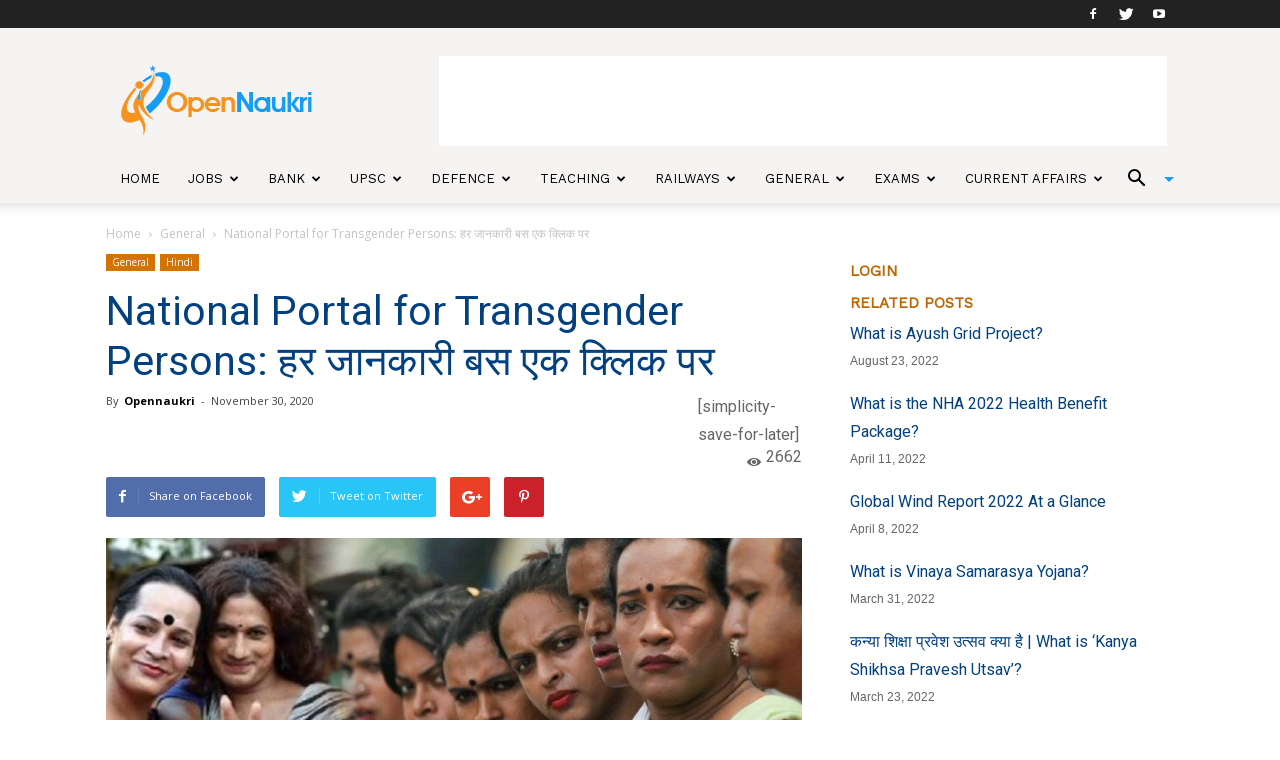

--- FILE ---
content_type: text/html; charset=UTF-8
request_url: https://www.opennaukri.com/national-portal-for-transgender-persons/
body_size: 32200
content:
<!doctype html >
<!--[if IE 8]>    <html class="ie8" lang="en"> <![endif]-->
<!--[if IE 9]>    <html class="ie9" lang="en"> <![endif]-->
<!--[if gt IE 8]><!--> <html lang="en-US"> <!--<![endif]-->
<head>
    <title>National Portal for Transgender Persons: हर जानकारी बस एक क्लिक पर | Open Naukri</title>
    <meta charset="UTF-8" />
    <meta name="viewport" content="width=device-width, initial-scale=1.0">

    <!-- Google Tag Manager -->
    <script>(function(w,d,s,l,i){w[l]=w[l]||[];w[l].push({'gtm.start':new Date().getTime(),event:'gtm.js'});var f=d.getElementsByTagName(s)[0],j=d.createElement(s),dl=l!='dataLayer'?'&l='+l:'';j.async=true;j.src='https://www.googletagmanager.com/gtm.js?id='+i+dl;f.parentNode.insertBefore(j,f);})(window,document,'script','dataLayer','GTM-KNSVXVX');</script>
    <!-- End Google Tag Manager -->

    <meta name="google-site-verification" content="scI4lUuIz3DKSMF26bG796qudjceUXVcJxKdwBtrd70"/>
    <link rel="pingback" href="https://www.opennaukri.com/xmlrpc.php" />

    <script data-ad-client="ca-pub-2543983190846118" async src="https://pagead2.googlesyndication.com/pagead/js/adsbygoogle.js"></script>

<!--mail chimp code -->

<script src="//ajax.googleapis.com/ajax/libs/jquery/1.11.0/jquery.min.js"></script>

<!-- Double click ad START-->
<!--
<script async='async' src='https://www.googletagservices.com/tag/js/gpt.js'></script>
<script>
  var googletag = googletag || {};
  googletag.cmd = googletag.cmd || [];
</script>
-->
<!--
<script>
  googletag.cmd.push(function() {
    googletag.defineSlot('/21738825430/Top-Banner-Ad', [728, 90], 'div-gpt-ad-1543402442018-0').addService(googletag.pubads());
    googletag.pubads().enableSingleRequest();
    googletag.enableServices();
  });
  googletag.cmd.push(function() {
    googletag.defineSlot('/21738825430/ad-300*600', [300, 600], 'div-gpt-ad-1543405145903-0').addService(googletag.pubads());
    googletag.pubads().enableSingleRequest();
    googletag.enableServices();
  });
</script>
-->

<!-- Double click ad END-->

<!-- MAILCHIMP SIDEBAR NEWSLETTER SCRIPT START HERE-->
<script type="text/javascript">
function sidebar_newsletter(siteurl){
  var news  = jQuery.noConflict();
  var email = news('#newsletter_mail').val();
  if(email == ''){
    alert('Error - Email address can not be blank!');
    return;
  }

  if(IsEmail(email)==false){
    alert('Error - Email address is not valid!');
    return;
  }
  
  news('.divLoading').css('display','block');
  jQuery.post(siteurl+"/mailchimp-sidebar-newsletter", {email: email}, function(data){
    var obj = JSON.parse(data);
    news('.divLoading').css('display','none');
    if(obj.success == false){
      news('.errormsg').css('display','block');
      news('.errormsg').fadeIn();
      news('.errormsg').html(obj.message);

      news('.successmsg').css('display','none');
    }else{
      news('.successmsg').css('display','block');
      news('.successmsg').fadeIn();
      news('.successmsg').html(obj.message);

      news('.errormsg').css('display','none');
    }
  }).fail(function(){
    alert("Something is wrong, Plese try Again");
  }
  );     
}

function IsEmail(email) {
  var regex = /^([a-zA-Z0-9_\.\-\+])+\@(([a-zA-Z0-9\-])+\.)+([a-zA-Z0-9]{2,4})+$/;
  if(!regex.test(email)) {
    return false;
  }else{
    return true;
  }
}
</script>
<!-- MAILCHIMP SIDEBAR NEWSLETTER SCRIPT END HERE-->


<!-- BOOK JS CODE START HERE-->
<script type="text/javascript">
function  recommended_books (siteurl,booktag,node,pageno) {

    var conf = jQuery.noConflict();
    conf('#loader').css("display","block");
    jQuery.post(siteurl+"/recommended-books/", {booktag: booktag, node: node, pageno: pageno}, function(data){ 
        conf('#loader').css("display","none");
        conf('#books').html(data);        
        }).fail(function(){
          conf('#loader').css("display","none");
          alert("Somthing is wrong!");
        }
    );
}
</script>
<!-- BOOK JS CODE END HERE rdx-->

<!--<link rel="stylesheet" href="https://use.fontawesome.com/releases/v5.2.0/css/all.css" integrity="sha384-hWVjflwFxL6sNzntih27bfxkr27PmbbK/iSvJ+a4+0owXq79v+lsFkW54bOGbiDQ" crossorigin="anonymous">-->

    <meta property="og:image" content="https://d3d2ir91ztzaym.cloudfront.net/uploads/2020/11/National-Portal-for-Transgender-Persons.png" /><link rel="icon" type="image/png" href="https://d3d2ir91ztzaym.cloudfront.net/uploads/2017/11/OpenNaukri_favicon.png" alt="Opennaukri"><link rel='dns-prefetch' href='//fonts.googleapis.com' />
<link rel='dns-prefetch' href='//s.w.org' />
<link rel='dns-prefetch' href='//d3d2ir91ztzaym.cloudfront.net' />
<link rel="alternate" type="application/rss+xml" title="Open Naukri &raquo; Feed" href="https://www.opennaukri.com/feed/" />
<link rel="alternate" type="application/rss+xml" title="Open Naukri &raquo; Comments Feed" href="https://www.opennaukri.com/comments/feed/" />
<link rel="alternate" type="application/rss+xml" title="Open Naukri &raquo; National Portal for Transgender Persons: हर जानकारी बस एक क्लिक पर Comments Feed" href="https://www.opennaukri.com/national-portal-for-transgender-persons/feed/" />
		<script type="text/javascript">
			window._wpemojiSettings = {"baseUrl":"https:\/\/s.w.org\/images\/core\/emoji\/11\/72x72\/","ext":".png","svgUrl":"https:\/\/s.w.org\/images\/core\/emoji\/11\/svg\/","svgExt":".svg","source":{"wpemoji":"https:\/\/www.opennaukri.com\/wp-includes\/js\/wp-emoji.js?ver=5.0.3","twemoji":"https:\/\/www.opennaukri.com\/wp-includes\/js\/twemoji.js?ver=5.0.3"}};
			( function( window, document, settings ) {
	var src, ready, ii, tests;

	/*
	 * Create a canvas element for testing native browser support
	 * of emoji.
	 */
	var canvas = document.createElement( 'canvas' );
	var context = canvas.getContext && canvas.getContext( '2d' );

	/**
	 * Check if two sets of Emoji characters render the same.
	 *
	 * @param set1 array Set of Emoji characters.
	 * @param set2 array Set of Emoji characters.
	 * @returns {boolean} True if the two sets render the same.
	 */
	function emojiSetsRenderIdentically( set1, set2 ) {
		var stringFromCharCode = String.fromCharCode;

		// Cleanup from previous test.
		context.clearRect( 0, 0, canvas.width, canvas.height );
		context.fillText( stringFromCharCode.apply( this, set1 ), 0, 0 );
		var rendered1 = canvas.toDataURL();

		// Cleanup from previous test.
		context.clearRect( 0, 0, canvas.width, canvas.height );
		context.fillText( stringFromCharCode.apply( this, set2 ), 0, 0 );
		var rendered2 = canvas.toDataURL();

		return rendered1 === rendered2;
	}

	/**
	 * Detect if the browser supports rendering emoji or flag emoji. Flag emoji are a single glyph
	 * made of two characters, so some browsers (notably, Firefox OS X) don't support them.
	 *
	 * @since 4.2.0
	 *
	 * @param type {String} Whether to test for support of "flag" or "emoji".
	 * @return {Boolean} True if the browser can render emoji, false if it cannot.
	 */
	function browserSupportsEmoji( type ) {
		var isIdentical;

		if ( ! context || ! context.fillText ) {
			return false;
		}

		/*
		 * Chrome on OS X added native emoji rendering in M41. Unfortunately,
		 * it doesn't work when the font is bolder than 500 weight. So, we
		 * check for bold rendering support to avoid invisible emoji in Chrome.
		 */
		context.textBaseline = 'top';
		context.font = '600 32px Arial';

		switch ( type ) {
			case 'flag':
				/*
				 * Test for UN flag compatibility. This is the least supported of the letter locale flags,
				 * so gives us an easy test for full support.
				 *
				 * To test for support, we try to render it, and compare the rendering to how it would look if
				 * the browser doesn't render it correctly ([U] + [N]).
				 */
				isIdentical = emojiSetsRenderIdentically(
					[ 55356, 56826, 55356, 56819 ],
					[ 55356, 56826, 8203, 55356, 56819 ]
				);

				if ( isIdentical ) {
					return false;
				}

				/*
				 * Test for English flag compatibility. England is a country in the United Kingdom, it
				 * does not have a two letter locale code but rather an five letter sub-division code.
				 *
				 * To test for support, we try to render it, and compare the rendering to how it would look if
				 * the browser doesn't render it correctly (black flag emoji + [G] + [B] + [E] + [N] + [G]).
				 */
				isIdentical = emojiSetsRenderIdentically(
					[ 55356, 57332, 56128, 56423, 56128, 56418, 56128, 56421, 56128, 56430, 56128, 56423, 56128, 56447 ],
					[ 55356, 57332, 8203, 56128, 56423, 8203, 56128, 56418, 8203, 56128, 56421, 8203, 56128, 56430, 8203, 56128, 56423, 8203, 56128, 56447 ]
				);

				return ! isIdentical;
			case 'emoji':
				/*
				 * She's the hero Emoji deserves, but not the one it needs right now.
				 *
				 * To test for support, try to render a new emoji (female superhero),
				 * then compare it to how it would look if the browser doesn't render it correctly
				 * (superhero + female sign).
				 */
				isIdentical = emojiSetsRenderIdentically(
					[55358, 56760, 9792, 65039],
					[55358, 56760, 8203, 9792, 65039]
				);
				return ! isIdentical;
		}

		return false;
	}

	function addScript( src ) {
		var script = document.createElement( 'script' );

		script.src = src;
		script.defer = script.type = 'text/javascript';
		document.getElementsByTagName( 'head' )[0].appendChild( script );
	}

	tests = Array( 'flag', 'emoji' );

	settings.supports = {
		everything: true,
		everythingExceptFlag: true
	};

	for( ii = 0; ii < tests.length; ii++ ) {
		settings.supports[ tests[ ii ] ] = browserSupportsEmoji( tests[ ii ] );

		settings.supports.everything = settings.supports.everything && settings.supports[ tests[ ii ] ];

		if ( 'flag' !== tests[ ii ] ) {
			settings.supports.everythingExceptFlag = settings.supports.everythingExceptFlag && settings.supports[ tests[ ii ] ];
		}
	}

	settings.supports.everythingExceptFlag = settings.supports.everythingExceptFlag && ! settings.supports.flag;

	settings.DOMReady = false;
	settings.readyCallback = function() {
		settings.DOMReady = true;
	};

	if ( ! settings.supports.everything ) {
		ready = function() {
			settings.readyCallback();
		};

		if ( document.addEventListener ) {
			document.addEventListener( 'DOMContentLoaded', ready, false );
			window.addEventListener( 'load', ready, false );
		} else {
			window.attachEvent( 'onload', ready );
			document.attachEvent( 'onreadystatechange', function() {
				if ( 'complete' === document.readyState ) {
					settings.readyCallback();
				}
			} );
		}

		src = settings.source || {};

		if ( src.concatemoji ) {
			addScript( src.concatemoji );
		} else if ( src.wpemoji && src.twemoji ) {
			addScript( src.twemoji );
			addScript( src.wpemoji );
		}
	}

} )( window, document, window._wpemojiSettings );
		</script>
		<style type="text/css">
img.wp-smiley,
img.emoji {
	display: inline !important;
	border: none !important;
	box-shadow: none !important;
	height: 1em !important;
	width: 1em !important;
	margin: 0 .07em !important;
	vertical-align: -0.1em !important;
	background: none !important;
	padding: 0 !important;
}
</style>
<link rel='stylesheet' id='wp-block-library-css'  href='https://www.opennaukri.com/wp-includes/css/dist/block-library/style.css?ver=5.0.3' type='text/css' media='all' />
<link rel='stylesheet' id='contact-form-7-css'  href='https://www.opennaukri.com/wp-content/plugins/contact-form-7/includes/css/styles.css?ver=5.1.9' type='text/css' media='all' />
<link crossorigin="anonymous" rel='stylesheet' id='google-fonts-style-css'  href='https://fonts.googleapis.com/css?family=Work+Sans%3A400%7COpen+Sans%3A300italic%2C400%2C400italic%2C600%2C600italic%2C700%7CRoboto%3A300%2C400%2C400italic%2C500%2C500italic%2C700%2C900&#038;ver=8.1.1' type='text/css' media='all' />
<link rel='stylesheet' id='js_composer_front-css'  href='https://www.opennaukri.com/wp-content/plugins/js_composer/assets/css/js_composer.min.css?ver=5.4.2' type='text/css' media='all' />
<link rel='stylesheet' id='td-theme-css'  href='https://www.opennaukri.com/wp-content/themes/Newspaper/style.css?ver=8.1.1' type='text/css' media='all' />
<link rel='stylesheet' id='td-theme-child-css'  href='https://www.opennaukri.com/wp-content/themes/Newspaper-child/style.css?ver=8.1.1c' type='text/css' media='all' />
<link rel='stylesheet' id='td-theme-demo-style-css'  href='https://www.opennaukri.com/wp-content/themes/Newspaper/includes/demos/lifestyle/demo_style.css?ver=8.1.1' type='text/css' media='all' />
<script type='text/javascript' src='https://www.opennaukri.com/wp-includes/js/jquery/jquery.js?ver=1.12.4'></script>
<script type='text/javascript' src='https://www.opennaukri.com/wp-includes/js/jquery/jquery-migrate.js?ver=1.4.1'></script>
<link rel='https://api.w.org/' href='https://www.opennaukri.com/wp-json/' />
<link rel="EditURI" type="application/rsd+xml" title="RSD" href="https://www.opennaukri.com/xmlrpc.php?rsd" />
<link rel="wlwmanifest" type="application/wlwmanifest+xml" href="https://www.opennaukri.com/wp-includes/wlwmanifest.xml" /> 
<link rel='prev' title='Elections in India: लोकसभा से लेकर राज्यसभा तक चुनाव का पूरा गणित' href='https://www.opennaukri.com/different-types-of-elections-in-india/' />
<link rel='next' title='साप्ताहिक करेंट अफेयर्स 23 नवम्बर से 29 नवम्बर 2020' href='https://www.opennaukri.com/weekly-current-affairs-hindi-23-to-29-november-2020/' />
<meta name="generator" content="WordPress 5.0.3" />
<link rel="canonical" href="https://www.opennaukri.com/national-portal-for-transgender-persons/" />
<link rel='shortlink' href='https://www.opennaukri.com/?p=34919' />
<link rel="alternate" type="application/json+oembed" href="https://www.opennaukri.com/wp-json/oembed/1.0/embed?url=https%3A%2F%2Fwww.opennaukri.com%2Fnational-portal-for-transgender-persons%2F" />
<link rel="alternate" type="text/xml+oembed" href="https://www.opennaukri.com/wp-json/oembed/1.0/embed?url=https%3A%2F%2Fwww.opennaukri.com%2Fnational-portal-for-transgender-persons%2F&#038;format=xml" />
<!-- Google Tag Manager -->
<script>(function(w,d,s,l,i){w[l]=w[l]||[];w[l].push({'gtm.start':
new Date().getTime(),event:'gtm.js'});var f=d.getElementsByTagName(s)[0],
j=d.createElement(s),dl=l!='dataLayer'?'&l='+l:'';j.async=true;j.src=
'https://www.googletagmanager.com/gtm.js?id='+i+dl;f.parentNode.insertBefore(j,f);
})(window,document,'script','dataLayer','GTM-KTN5L6M');</script>
<!-- End Google Tag Manager -->

<!-- mailchimp  -->
<script id="mcjs">!function(c,h,i,m,p){m=c.createElement(h),p=c.getElementsByTagName(h)[0],m.async=1,m.src=i,p.parentNode.insertBefore(m,p)}(document,"script","https://chimpstatic.com/mcjs-connected/js/users/3eb4f7e6bdc721da79e7a06b1/1946ac2f43ace961c18126c7d.js");</script>
<!-- mailchimp -->

<meta name="google-site-verification" content="b_cJnMKIFBlk3UaoQowJ0l7Q2RWhM-SnbVUBc5p5pBI" /><!--[if lt IE 9]><script src="https://html5shim.googlecode.com/svn/trunk/html5.js"></script><![endif]-->
    <meta name="generator" content="Powered by WPBakery Page Builder - drag and drop page builder for WordPress."/>
<!--[if lte IE 9]><link rel="stylesheet" type="text/css" href="https://www.opennaukri.com/wp-content/plugins/js_composer/assets/css/vc_lte_ie9.min.css" media="screen"><![endif]--><link rel="amphtml" href="https://www.opennaukri.com/national-portal-for-transgender-persons/amp/">
<!-- JS generated by theme -->

<script>
    
    

	    var tdBlocksArray = []; //here we store all the items for the current page

	    //td_block class - each ajax block uses a object of this class for requests
	    function tdBlock() {
		    this.id = '';
		    this.block_type = 1; //block type id (1-234 etc)
		    this.atts = '';
		    this.td_column_number = '';
		    this.td_current_page = 1; //
		    this.post_count = 0; //from wp
		    this.found_posts = 0; //from wp
		    this.max_num_pages = 0; //from wp
		    this.td_filter_value = ''; //current live filter value
		    this.is_ajax_running = false;
		    this.td_user_action = ''; // load more or infinite loader (used by the animation)
		    this.header_color = '';
		    this.ajax_pagination_infinite_stop = ''; //show load more at page x
	    }


        // td_js_generator - mini detector
        (function(){
            var htmlTag = document.getElementsByTagName("html")[0];

            if ( navigator.userAgent.indexOf("MSIE 10.0") > -1 ) {
                htmlTag.className += ' ie10';
            }

            if ( !!navigator.userAgent.match(/Trident.*rv\:11\./) ) {
                htmlTag.className += ' ie11';
            }

            if ( /(iPad|iPhone|iPod)/g.test(navigator.userAgent) ) {
                htmlTag.className += ' td-md-is-ios';
            }

            var user_agent = navigator.userAgent.toLowerCase();
            if ( user_agent.indexOf("android") > -1 ) {
                htmlTag.className += ' td-md-is-android';
            }

            if ( -1 !== navigator.userAgent.indexOf('Mac OS X')  ) {
                htmlTag.className += ' td-md-is-os-x';
            }

            if ( /chrom(e|ium)/.test(navigator.userAgent.toLowerCase()) ) {
               htmlTag.className += ' td-md-is-chrome';
            }

            if ( -1 !== navigator.userAgent.indexOf('Firefox') ) {
                htmlTag.className += ' td-md-is-firefox';
            }

            if ( -1 !== navigator.userAgent.indexOf('Safari') && -1 === navigator.userAgent.indexOf('Chrome') ) {
                htmlTag.className += ' td-md-is-safari';
            }

            if( -1 !== navigator.userAgent.indexOf('IEMobile') ){
                htmlTag.className += ' td-md-is-iemobile';
            }

        })();




        var tdLocalCache = {};

        ( function () {
            "use strict";

            tdLocalCache = {
                data: {},
                remove: function (resource_id) {
                    delete tdLocalCache.data[resource_id];
                },
                exist: function (resource_id) {
                    return tdLocalCache.data.hasOwnProperty(resource_id) && tdLocalCache.data[resource_id] !== null;
                },
                get: function (resource_id) {
                    return tdLocalCache.data[resource_id];
                },
                set: function (resource_id, cachedData) {
                    tdLocalCache.remove(resource_id);
                    tdLocalCache.data[resource_id] = cachedData;
                }
            };
        })();

    
    
var td_viewport_interval_list=[{"limitBottom":767,"sidebarWidth":228},{"limitBottom":1018,"sidebarWidth":300},{"limitBottom":1140,"sidebarWidth":324}];
var td_ajax_url="https:\/\/www.opennaukri.com\/wp-admin\/admin-ajax.php?td_theme_name=Newspaper&v=8.1.1";
var td_get_template_directory_uri="https:\/\/www.opennaukri.com\/wp-content\/themes\/Newspaper";
var tds_snap_menu="smart_snap_always";
var tds_logo_on_sticky="";
var tds_header_style="";
var td_please_wait="Please wait...";
var td_email_user_pass_incorrect="User or password incorrect!";
var td_email_user_incorrect="Email or username incorrect!";
var td_email_incorrect="Email incorrect!";
var tds_more_articles_on_post_enable="";
var tds_more_articles_on_post_time_to_wait="";
var tds_more_articles_on_post_pages_distance_from_top=0;
var tds_theme_color_site_wide="#4db2ec";
var tds_smart_sidebar="";
var tdThemeName="Newspaper";
var td_magnific_popup_translation_tPrev="Previous (Left arrow key)";
var td_magnific_popup_translation_tNext="Next (Right arrow key)";
var td_magnific_popup_translation_tCounter="%curr% of %total%";
var td_magnific_popup_translation_ajax_tError="The content from %url% could not be loaded.";
var td_magnific_popup_translation_image_tError="The image #%curr% could not be loaded.";
var td_ad_background_click_link="";
var td_ad_background_click_target="";
</script>


<!-- Header style compiled by theme -->

<style>
    
.td-footer-wrapper::before {
        background-image: url('https://d3d2ir91ztzaym.cloudfront.net/uploads/2017/11/footer_2-300x200.png');
    }

    
    .td-footer-wrapper::before {
        background-size: cover;
    }

    
    .td-footer-wrapper::before {
        background-position: center center;
    }

    
    .td-footer-wrapper::before {
        opacity: 0.1;
    }



    
    ul.sf-menu > .td-menu-item > a {
        font-family:"Work Sans";
	font-size:13px;
	font-weight:500;
	
    }
    
    .sf-menu ul .td-menu-item a {
        font-family:"Work Sans";
	font-size:12px;
	font-weight:normal;
	
    }
	
    .td_mod_mega_menu .item-details a {
        font-family:"Work Sans";
	font-weight:600;
	
    }
    
    .td_mega_menu_sub_cats .block-mega-child-cats a {
        font-family:"Work Sans";
	font-size:12px;
	font-weight:normal;
	text-transform:uppercase;
	
    }
    
    .block-title > span,
    .block-title > a,
    .widgettitle,
    .td-trending-now-title,
    .wpb_tabs li a,
    .vc_tta-container .vc_tta-color-grey.vc_tta-tabs-position-top.vc_tta-style-classic .vc_tta-tabs-container .vc_tta-tab > a,
    .td-theme-wrap .td-related-title a,
    .woocommerce div.product .woocommerce-tabs ul.tabs li a,
    .woocommerce .product .products h2:not(.woocommerce-loop-product__title),
    .td-theme-wrap .td-block-title {
        font-family:"Work Sans";
	font-size:15px;
	font-weight:600;
	text-transform:uppercase;
	
    }
    
	.td_module_wrap .td-module-title {
		font-family:"Work Sans";
	
	}
     
	.td_block_trending_now .entry-title a,
	.td-theme-slider .td-module-title a,
    .td-big-grid-post .entry-title {
		font-family:"Work Sans";
	
	}
</style>

<script type="application/ld+json">
                        {
                            "@context": "http://schema.org",
                            "@type": "BreadcrumbList",
                            "itemListElement": [{
                            "@type": "ListItem",
                            "position": 1,
                                "item": {
                                "@type": "WebSite",
                                "@id": "https://www.opennaukri.com/",
                                "name": "Home"                                               
                            }
                        },{
                            "@type": "ListItem",
                            "position": 2,
                                "item": {
                                "@type": "WebPage",
                                "@id": "https://www.opennaukri.com/category/general/",
                                "name": "General"
                            }
                        },{
                            "@type": "ListItem",
                            "position": 3,
                                "item": {
                                "@type": "WebPage",
                                "@id": "https://www.opennaukri.com/national-portal-for-transgender-persons/",
                                "name": "National Portal for Transgender Persons: हर जानकारी बस एक क्लिक पर"                                
                            }
                        }    ]
                        }
                       </script><link rel="icon" href="https://d3d2ir91ztzaym.cloudfront.net/uploads/2018/12/cropped-OpenNaukri_final-1-150x150.png" sizes="32x32" />
<link rel="icon" href="https://d3d2ir91ztzaym.cloudfront.net/uploads/2018/12/cropped-OpenNaukri_final-1-300x300.png" sizes="192x192" />
<link rel="apple-touch-icon-precomposed" href="https://d3d2ir91ztzaym.cloudfront.net/uploads/2018/12/cropped-OpenNaukri_final-1-300x300.png" />
<meta name="msapplication-TileImage" content="https://d3d2ir91ztzaym.cloudfront.net/uploads/2018/12/cropped-OpenNaukri_final-1-300x300.png" />
<noscript><style type="text/css"> .wpb_animate_when_almost_visible { opacity: 1; }</style></noscript>
<!-- Global site tag (gtag.js) - Google Analytics -->
<script async src="https://www.googletagmanager.com/gtag/js?id=UA-70794935-1"></script>
<script>
  window.dataLayer = window.dataLayer || [];
  function gtag(){dataLayer.push(arguments);}
  gtag('js', new Date());

  gtag('config', 'UA-70794935-1');
</script>

<style type="text/css">
  .on-recent-posts{ display: none;}
</style>
<script async custom-element="amp-auto-ads"
        src="https://cdn.ampproject.org/v0/amp-auto-ads-0.1.js">
</script>
</head>

<body class="post-template-default single single-post postid-34919 single-format-standard national-portal-for-transgender-persons global-block-template-8 wpb-js-composer js-comp-ver-5.4.2 vc_responsive td-full-layout" itemscope="itemscope" itemtype="https://schema.org/WebPage">

  <!-- Google Tag Manager (noscript) -->
  <noscript><iframe src="https://www.googletagmanager.com/ns.html?id=GTM-KNSVXVX"height="0" width="0" style="display:none;visibility:hidden"></iframe></noscript>
  <!-- End Google Tag Manager (noscript) -->

<amp-auto-ads type="adsense"
              data-ad-client="ca-pub-2543983190846118">
</amp-auto-ads>
        <script id="mcjs" async defer type="text/javascript">!function(c,h,i,m,p){m=c.createElement(h),p=c.getElementsByTagName(h)[0],m.async=1,m.src=i,p.parentNode.insertBefore(m,p)}(document,"script","https://chimpstatic.com/mcjs-connected/js/users/5def738f6dcd0ae9e6ce2fda0/8c5192c4019562b6899861806.js");</script>
    <div class="td-scroll-up"><i class="td-icon-menu-up"></i></div>
    
    <div class="td-menu-background"></div>
<div id="td-mobile-nav">
    <div class="td-mobile-container">
        <!-- mobile menu top section -->
        <div class="td-menu-socials-wrap">
            <!-- socials -->
            <div class="td-menu-socials">
                
        <span class="td-social-icon-wrap">
            <a target="_blank" href="https://www.facebook.com/opennaukri" title="Facebook">
                <i class="td-icon-font td-icon-facebook"></i>
            </a>
        </span>
        <span class="td-social-icon-wrap">
            <a target="_blank" href="https://www.twitter.com/opennaukri" title="Twitter">
                <i class="td-icon-font td-icon-twitter"></i>
            </a>
        </span>
        <span class="td-social-icon-wrap">
            <a target="_blank" href="https://www.youtube.com/channel/UCLa-30cgM62aHktMYGfsDdw" title="Youtube">
                <i class="td-icon-font td-icon-youtube"></i>
            </a>
        </span>            </div>
            <!-- close button -->
            <div class="td-mobile-close">
                <a href="#"><i class="td-icon-close-mobile"></i></a>
            </div>
        </div>

        <!-- login section -->
        
        <!-- menu section -->
        <div class="td-mobile-content">
            <div class="menu-main-menu-container"><ul id="menu-main-menu" class="td-mobile-main-menu"><li id="menu-item-2370" class="menu-item menu-item-type-post_type menu-item-object-page menu-item-home menu-item-first menu-item-2370"><a href="https://www.opennaukri.com/">Home</a></li>
<li id="menu-item-5065" class="menu-item menu-item-type-taxonomy menu-item-object-category menu-item-5065"><a href="https://www.opennaukri.com/category/goverment-jobs/">Jobs</a></li>
<li id="menu-item-261" class="menu-item menu-item-type-taxonomy menu-item-object-category menu-item-261"><a href="https://www.opennaukri.com/category/bank-exams/">Bank</a></li>
<li id="menu-item-264" class="menu-item menu-item-type-taxonomy menu-item-object-category menu-item-264"><a href="https://www.opennaukri.com/category/civil-services-exams/">UPSC</a></li>
<li id="menu-item-266" class="menu-item menu-item-type-taxonomy menu-item-object-category menu-item-266"><a href="https://www.opennaukri.com/category/defence-police-jobs-exams/">Defence</a></li>
<li id="menu-item-265" class="menu-item menu-item-type-taxonomy menu-item-object-category menu-item-265"><a href="https://www.opennaukri.com/category/teaching/">Teaching</a></li>
<li id="menu-item-267" class="menu-item menu-item-type-taxonomy menu-item-object-category menu-item-267"><a href="https://www.opennaukri.com/category/railways/">Railways</a></li>
<li id="menu-item-2356" class="menu-item menu-item-type-custom menu-item-object-custom menu-item-has-children menu-item-2356"><a href="#">General<i class="td-icon-menu-right td-element-after"></i></a>
<ul class="sub-menu">
	<li id="menu-item-0" class="menu-item-0"><a href="https://www.opennaukri.com/category/general/career/">Career</a></li>
	<li class="menu-item-0"><a href="https://www.opennaukri.com/category/general/festivals/">Festivals</a></li>
	<li class="menu-item-0"><a href="https://www.opennaukri.com/category/general/mind-body/">Health</a></li>
	<li class="menu-item-0"><a href="https://www.opennaukri.com/category/general/history/">History</a></li>
	<li class="menu-item-0"><a href="https://www.opennaukri.com/category/general/kbc-questions-and-answers/">KBC Questions</a></li>
	<li class="menu-item-0"><a href="https://www.opennaukri.com/category/general/stories/">Stories</a></li>
	<li class="menu-item-0"><a href="https://www.opennaukri.com/category/general/technology/">Technology</a></li>
</ul>
</li>
<li id="menu-item-8001" class="menu-item menu-item-type-taxonomy menu-item-object-category menu-item-has-children menu-item-8001"><a href="https://www.opennaukri.com/category/exams/">Exams<i class="td-icon-menu-right td-element-after"></i></a>
<ul class="sub-menu">
	<li id="menu-item-9298" class="menu-item menu-item-type-taxonomy menu-item-object-category menu-item-9298"><a href="https://www.opennaukri.com/category/exams/board-exams/">Board Exams</a></li>
	<li id="menu-item-8003" class="menu-item menu-item-type-taxonomy menu-item-object-category menu-item-8003"><a href="https://www.opennaukri.com/category/exams/cds/">CDS</a></li>
	<li id="menu-item-8004" class="menu-item menu-item-type-taxonomy menu-item-object-category menu-item-8004"><a href="https://www.opennaukri.com/category/exams/ctet/">CTET</a></li>
	<li id="menu-item-8358" class="menu-item menu-item-type-taxonomy menu-item-object-category menu-item-8358"><a href="https://www.opennaukri.com/category/exams/gate/">GATE</a></li>
	<li id="menu-item-8005" class="menu-item menu-item-type-taxonomy menu-item-object-category menu-item-8005"><a href="https://www.opennaukri.com/category/exams/ibps-clerk/">IBPS Clerk</a></li>
	<li id="menu-item-8006" class="menu-item menu-item-type-taxonomy menu-item-object-category menu-item-8006"><a href="https://www.opennaukri.com/category/exams/ibps-po/">IBPS PO</a></li>
	<li id="menu-item-8007" class="menu-item menu-item-type-taxonomy menu-item-object-category menu-item-8007"><a href="https://www.opennaukri.com/category/exams/iit-jee/">JEE</a></li>
	<li id="menu-item-8008" class="menu-item menu-item-type-taxonomy menu-item-object-category menu-item-8008"><a href="https://www.opennaukri.com/category/exams/nda/">NDA</a></li>
	<li id="menu-item-8009" class="menu-item menu-item-type-taxonomy menu-item-object-category menu-item-8009"><a href="https://www.opennaukri.com/category/exams/sbi-clerk/">SBI Clerk</a></li>
	<li id="menu-item-8010" class="menu-item menu-item-type-taxonomy menu-item-object-category menu-item-8010"><a href="https://www.opennaukri.com/category/exams/sbi-po/">SBI PO</a></li>
	<li id="menu-item-8011" class="menu-item menu-item-type-taxonomy menu-item-object-category menu-item-8011"><a href="https://www.opennaukri.com/category/exams/ssc/">SSC</a></li>
	<li id="menu-item-8012" class="menu-item menu-item-type-taxonomy menu-item-object-category menu-item-8012"><a href="https://www.opennaukri.com/category/exams/national-eligibility-test-net/">NET</a></li>
	<li id="menu-item-8013" class="menu-item menu-item-type-taxonomy menu-item-object-category menu-item-8013"><a href="https://www.opennaukri.com/category/exams/upsc-civil-services/">UPSC Civil Services</a></li>
	<li id="menu-item-8014" class="menu-item menu-item-type-taxonomy menu-item-object-category menu-item-8014"><a href="https://www.opennaukri.com/category/exams/uptet/">UPTET</a></li>
</ul>
</li>
<li id="menu-item-35802" class="menu-item menu-item-type-taxonomy menu-item-object-category menu-item-35802"><a href="https://www.opennaukri.com/category/current-affairs/">Current Affairs</a></li>
</ul></div>        </div>
    </div>

    <!-- register/login section -->
    </div>    <div class="td-search-background"></div>
<div class="td-search-wrap-mob">
	<div class="td-drop-down-search" aria-labelledby="td-header-search-button">
		<form method="get" class="td-search-form" action="https://www.opennaukri.com/">
			<!-- close button -->
			<div class="td-search-close">
				<a href="#"><i class="td-icon-close-mobile"></i></a>
			</div>
			<div role="search" class="td-search-input">
				<span>Search</span>
				<input id="td-header-search-mob" type="text" value="" name="s" autocomplete="off" />
			</div>
		</form>
		<div id="td-aj-search-mob"></div>
	</div>
</div>    
    
    <div id="td-outer-wrap" class="td-theme-wrap">
    
        <!--
Header style 1
-->
<div class="td-header-wrap td-header-style-1">

    <div class="td-header-top-menu-full td-container-wrap ">
        <div class="td-container td-header-row td-header-top-menu">
            
    <div class="top-bar-style-1">
        
<div class="td-header-sp-top-menu">


	</div>
        <div class="td-header-sp-top-widget">
    
        <span class="td-social-icon-wrap">
            <a target="_blank" href="https://www.facebook.com/opennaukri" title="Facebook">
                <i class="td-icon-font td-icon-facebook"></i>
            </a>
        </span>
        <span class="td-social-icon-wrap">
            <a target="_blank" href="https://www.twitter.com/opennaukri" title="Twitter">
                <i class="td-icon-font td-icon-twitter"></i>
            </a>
        </span>
        <span class="td-social-icon-wrap">
            <a target="_blank" href="https://www.youtube.com/channel/UCLa-30cgM62aHktMYGfsDdw" title="Youtube">
                <i class="td-icon-font td-icon-youtube"></i>
            </a>
        </span></div>
    </div>

<!-- LOGIN MODAL -->
        </div>
    </div>

    <div class="td-banner-wrap-full td-logo-wrap-full td-container-wrap ">
        <div class="td-container td-header-row td-header-header">
            <div class="td-header-sp-logo">
                        <a class="td-main-logo" href="https://www.opennaukri.com/">
            <img class="td-retina-data" data-retina="https://d3d2ir91ztzaym.cloudfront.net/uploads/2017/10/opennaukri-logo.png" src="https://d3d2ir91ztzaym.cloudfront.net/uploads/2017/10/opennaukri-logo.png" alt="Opennaukri"/>
            <span class="td-visual-hidden">Open Naukri</span>
        </a>
                </div>
            <div class="td-header-sp-recs">
                <div class="td-header-rec-wrap" >
    
 <!-- A generated by theme --> 

<script async src="//pagead2.googlesyndication.com/pagead/js/adsbygoogle.js"></script><div class="td-g-rec td-g-rec-id-header td_uid_1_6948a59f1a1ee_rand td_block_template_8 ">
<script type="text/javascript">
var td_screen_width = window.innerWidth;

                    if ( td_screen_width >= 1140 ) {
                        /* large monitors */
                        document.write('<ins class="adsbygoogle" style="display:inline-block;width:728px;height:90px" data-ad-client="ca-pub-2543983190846118" data-ad-slot="3531881555"></ins>');
                        (adsbygoogle = window.adsbygoogle || []).push({});
                    }
            
	                    if ( td_screen_width >= 1019  && td_screen_width < 1140 ) {
	                        /* landscape tablets */
                        document.write('<ins class="adsbygoogle" style="display:inline-block;width:468px;height:60px" data-ad-client="ca-pub-2543983190846118" data-ad-slot="3531881555"></ins>');
	                        (adsbygoogle = window.adsbygoogle || []).push({});
	                    }
	                
                    if ( td_screen_width >= 768  && td_screen_width < 1019 ) {
                        /* portrait tablets */
                        document.write('<ins class="adsbygoogle" style="display:inline-block;width:468px;height:60px" data-ad-client="ca-pub-2543983190846118" data-ad-slot="3531881555"></ins>');
                        (adsbygoogle = window.adsbygoogle || []).push({});
                    }
                
                    if ( td_screen_width < 768 ) {
                        /* Phones */
                        document.write('<ins class="adsbygoogle" style="display:inline-block;width:320px;height:50px" data-ad-client="ca-pub-2543983190846118" data-ad-slot="3531881555"></ins>');
                        (adsbygoogle = window.adsbygoogle || []).push({});
                    }
                </script>
</div>

 <!-- end A --> 

<!--<script async src="https://pagead2.googlesyndication.com/pagead/js/adsbygoogle.js"></script>-->
<!-- Top-Header-2020 -->
<!--<ins class="adsbygoogle"
     style="display:block"
     data-ad-client="ca-pub-2543983190846118"
     data-ad-slot="3531881555"
     data-ad-format="auto"
     data-full-width-responsive="true"></ins>
<script>
     (adsbygoogle = window.adsbygoogle || []).push({});
</script>-->
</div>
            </div>
        </div>
    </div>

    <div class="td-header-menu-wrap-full td-container-wrap ">
        <div class="td-header-menu-wrap td-header-gradient">
            <div class="td-container td-header-row td-header-main-menu">
                <div id="td-header-menu" role="navigation">
    <div id="td-top-mobile-toggle"><a href="#"><i class="td-icon-font td-icon-mobile"></i></a></div>
    <div class="td-main-menu-logo td-logo-in-header">
        		<a class="td-mobile-logo td-sticky-disable" href="https://www.opennaukri.com/">
			<img class="td-retina-data" data-retina="https://d3d2ir91ztzaym.cloudfront.net/uploads/2017/11/OpenNaukri_favicon.png" src="https://d3d2ir91ztzaym.cloudfront.net/uploads/2017/11/OpenNaukri_favicon.png" alt=""/>
		</a>
			<a class="td-header-logo td-sticky-disable" href="https://www.opennaukri.com/">
			<img class="td-retina-data" data-retina="https://d3d2ir91ztzaym.cloudfront.net/uploads/2017/10/opennaukri-logo.png" src="https://d3d2ir91ztzaym.cloudfront.net/uploads/2017/10/opennaukri-logo.png" alt=""/>
		</a>
	    </div>
    <div class="menu-main-menu-container"><ul id="menu-main-menu-1" class="sf-menu"><li class="menu-item menu-item-type-post_type menu-item-object-page menu-item-home menu-item-first td-menu-item td-normal-menu menu-item-2370"><a href="https://www.opennaukri.com/">Home</a></li>
<li class="menu-item menu-item-type-taxonomy menu-item-object-category td-menu-item td-mega-menu menu-item-5065"><a href="https://www.opennaukri.com/category/goverment-jobs/">Jobs</a>
<ul class="sub-menu">
	<li class="menu-item-0"><div class="td-container-border"><div class="td-mega-grid"><div class="td_block_wrap td_block_mega_menu td_uid_2_6948a59f1c669_rand td-no-subcats td_with_ajax_pagination td-pb-border-top td_block_template_8"  data-td-block-uid="td_uid_2_6948a59f1c669" ><script>var block_td_uid_2_6948a59f1c669 = new tdBlock();
block_td_uid_2_6948a59f1c669.id = "td_uid_2_6948a59f1c669";
block_td_uid_2_6948a59f1c669.atts = '{"limit":"5","sort":"","post_ids":"","tag_slug":"","autors_id":"","installed_post_types":"","category_id":"39","category_ids":"","custom_title":"","custom_url":"","show_child_cat":30,"sub_cat_ajax":"","ajax_pagination":"next_prev","header_color":"","header_text_color":"","ajax_pagination_infinite_stop":"","td_column_number":3,"td_ajax_preloading":"","td_ajax_filter_type":"td_category_ids_filter","td_ajax_filter_ids":"","td_filter_default_txt":"All","color_preset":"","border_top":"","class":"td_uid_2_6948a59f1c669_rand","el_class":"","offset":"","css":"","tdc_css":"","tdc_css_class":"td_uid_2_6948a59f1c669_rand","tdc_css_class_style":"td_uid_2_6948a59f1c669_rand_style","live_filter":"","live_filter_cur_post_id":"","live_filter_cur_post_author":"","block_template_id":""}';
block_td_uid_2_6948a59f1c669.td_column_number = "3";
block_td_uid_2_6948a59f1c669.block_type = "td_block_mega_menu";
block_td_uid_2_6948a59f1c669.post_count = "5";
block_td_uid_2_6948a59f1c669.found_posts = "553";
block_td_uid_2_6948a59f1c669.header_color = "";
block_td_uid_2_6948a59f1c669.ajax_pagination_infinite_stop = "";
block_td_uid_2_6948a59f1c669.max_num_pages = "111";
tdBlocksArray.push(block_td_uid_2_6948a59f1c669);
</script><div id=td_uid_2_6948a59f1c669 class="td_block_inner"><div class="td-mega-row"><div class="td-mega-span">
        <div class="td_module_mega_menu td_mod_mega_menu">
            <div class="td-module-image">
                <div class="td-module-thumb"><a href="https://www.opennaukri.com/indian-airforce-recruitment-2021-afcat-01-2022/" rel="bookmark" title="Indian Airforce Recruitment 2021 AFCAT 01/2022"><img width="218" height="150" class="entry-thumb" src="https://d3d2ir91ztzaym.cloudfront.net/uploads/2021/11/Indian-Airforce-Recruitment-2021-218x150.png" srcset="https://d3d2ir91ztzaym.cloudfront.net/uploads/2021/11/Indian-Airforce-Recruitment-2021-218x150.png 218w, https://d3d2ir91ztzaym.cloudfront.net/uploads/2021/11/Indian-Airforce-Recruitment-2021-100x70.png 100w" sizes="(max-width: 218px) 100vw, 218px" alt="Indian Airforce Recruitment 2021" title="Indian Airforce Recruitment 2021 AFCAT 01/2022"/></a></div>                <a href="https://www.opennaukri.com/category/english/" class="td-post-category">English</a>            </div>

            <div class="item-details">
                <h3 class="entry-title td-module-title"><a href="https://www.opennaukri.com/indian-airforce-recruitment-2021-afcat-01-2022/" rel="bookmark" title="Indian Airforce Recruitment 2021 AFCAT 01/2022">Indian Airforce Recruitment 2021 AFCAT 01/2022</a></h3>            </div>
        </div>
        </div><div class="td-mega-span">
        <div class="td_module_mega_menu td_mod_mega_menu">
            <div class="td-module-image">
                <div class="td-module-thumb"><a href="https://www.opennaukri.com/nhai-deputy-manager-recruitment-2021/" rel="bookmark" title="NHAI Deputy Manager Recruitment 2021"><img width="218" height="150" class="entry-thumb" src="https://d3d2ir91ztzaym.cloudfront.net/uploads/2021/11/NHAI-deputy-manager-recruitment-2021-218x150.png" srcset="https://d3d2ir91ztzaym.cloudfront.net/uploads/2021/11/NHAI-deputy-manager-recruitment-2021-218x150.png 218w, https://d3d2ir91ztzaym.cloudfront.net/uploads/2021/11/NHAI-deputy-manager-recruitment-2021-100x70.png 100w" sizes="(max-width: 218px) 100vw, 218px" alt="NHAI deputy manager recruitment 2021" title="NHAI Deputy Manager Recruitment 2021"/></a></div>                <a href="https://www.opennaukri.com/category/english/" class="td-post-category">English</a>            </div>

            <div class="item-details">
                <h3 class="entry-title td-module-title"><a href="https://www.opennaukri.com/nhai-deputy-manager-recruitment-2021/" rel="bookmark" title="NHAI Deputy Manager Recruitment 2021">NHAI Deputy Manager Recruitment 2021</a></h3>            </div>
        </div>
        </div><div class="td-mega-span">
        <div class="td_module_mega_menu td_mod_mega_menu">
            <div class="td-module-image">
                <div class="td-module-thumb"><a href="https://www.opennaukri.com/npcil-apprentice-recruitment-2021/" rel="bookmark" title="NPCIL Apprentice Recruitment 2021"><img width="218" height="150" class="entry-thumb" src="https://d3d2ir91ztzaym.cloudfront.net/uploads/2021/11/NPCIL-apprentice-recruitment-2021-218x150.png" srcset="https://d3d2ir91ztzaym.cloudfront.net/uploads/2021/11/NPCIL-apprentice-recruitment-2021-218x150.png 218w, https://d3d2ir91ztzaym.cloudfront.net/uploads/2021/11/NPCIL-apprentice-recruitment-2021-100x70.png 100w" sizes="(max-width: 218px) 100vw, 218px" alt="NPCIL apprentice recruitment 2021" title="NPCIL Apprentice Recruitment 2021"/></a></div>                <a href="https://www.opennaukri.com/category/english/" class="td-post-category">English</a>            </div>

            <div class="item-details">
                <h3 class="entry-title td-module-title"><a href="https://www.opennaukri.com/npcil-apprentice-recruitment-2021/" rel="bookmark" title="NPCIL Apprentice Recruitment 2021">NPCIL Apprentice Recruitment 2021</a></h3>            </div>
        </div>
        </div><div class="td-mega-span">
        <div class="td_module_mega_menu td_mod_mega_menu">
            <div class="td-module-image">
                <div class="td-module-thumb"><a href="https://www.opennaukri.com/bpsc-67th-combined-preliminary-exam-recruitment-2021/" rel="bookmark" title="BPSC 67th Combined Preliminary Exam Recruitment 2021"><img width="218" height="150" class="entry-thumb" src="https://d3d2ir91ztzaym.cloudfront.net/uploads/2021/11/BPSC-latest-recruitment-2021-218x150.png" srcset="https://d3d2ir91ztzaym.cloudfront.net/uploads/2021/11/BPSC-latest-recruitment-2021-218x150.png 218w, https://d3d2ir91ztzaym.cloudfront.net/uploads/2021/11/BPSC-latest-recruitment-2021-100x70.png 100w" sizes="(max-width: 218px) 100vw, 218px" alt="BPSC latest recruitment 2021" title="BPSC 67th Combined Preliminary Exam Recruitment 2021"/></a></div>                <a href="https://www.opennaukri.com/category/english/" class="td-post-category">English</a>            </div>

            <div class="item-details">
                <h3 class="entry-title td-module-title"><a href="https://www.opennaukri.com/bpsc-67th-combined-preliminary-exam-recruitment-2021/" rel="bookmark" title="BPSC 67th Combined Preliminary Exam Recruitment 2021">BPSC 67th Combined Preliminary Exam Recruitment 2021</a></h3>            </div>
        </div>
        </div><div class="td-mega-span">
        <div class="td_module_mega_menu td_mod_mega_menu">
            <div class="td-module-image">
                <div class="td-module-thumb"><a href="https://www.opennaukri.com/national-health-mission-nhm-chhattisgarh-cho-recruitment-2021/" rel="bookmark" title="National Health Mission (NHM) Chhattisgarh CHO Recruitment 2021"><img width="218" height="150" class="entry-thumb" src="https://d3d2ir91ztzaym.cloudfront.net/uploads/2021/11/NHM-CG-CHO-recruitment-2021-218x150.png" srcset="https://d3d2ir91ztzaym.cloudfront.net/uploads/2021/11/NHM-CG-CHO-recruitment-2021-218x150.png 218w, https://d3d2ir91ztzaym.cloudfront.net/uploads/2021/11/NHM-CG-CHO-recruitment-2021-100x70.png 100w" sizes="(max-width: 218px) 100vw, 218px" alt="NHM CG CHO recruitment 2021" title="National Health Mission (NHM) Chhattisgarh CHO Recruitment 2021"/></a></div>                <a href="https://www.opennaukri.com/category/english/" class="td-post-category">English</a>            </div>

            <div class="item-details">
                <h3 class="entry-title td-module-title"><a href="https://www.opennaukri.com/national-health-mission-nhm-chhattisgarh-cho-recruitment-2021/" rel="bookmark" title="National Health Mission (NHM) Chhattisgarh CHO Recruitment 2021">National Health Mission (NHM) Chhattisgarh CHO Recruitment 2021</a></h3>            </div>
        </div>
        </div></div></div><div class="td-next-prev-wrap"><a href="#" class="td-ajax-prev-page ajax-page-disabled" id="prev-page-td_uid_2_6948a59f1c669" data-td_block_id="td_uid_2_6948a59f1c669"><i class="td-icon-font td-icon-menu-left"></i></a><a href="#"  class="td-ajax-next-page" id="next-page-td_uid_2_6948a59f1c669" data-td_block_id="td_uid_2_6948a59f1c669"><i class="td-icon-font td-icon-menu-right"></i></a></div><div class="clearfix"></div></div> <!-- ./block1 --></div></div></li>
</ul>
</li>
<li class="menu-item menu-item-type-taxonomy menu-item-object-category td-menu-item td-mega-menu menu-item-261"><a href="https://www.opennaukri.com/category/bank-exams/">Bank</a>
<ul class="sub-menu">
	<li class="menu-item-0"><div class="td-container-border"><div class="td-mega-grid"><div class="td_block_wrap td_block_mega_menu td_uid_3_6948a59f26e92_rand td-no-subcats td_with_ajax_pagination td-pb-border-top td_block_template_8"  data-td-block-uid="td_uid_3_6948a59f26e92" ><script>var block_td_uid_3_6948a59f26e92 = new tdBlock();
block_td_uid_3_6948a59f26e92.id = "td_uid_3_6948a59f26e92";
block_td_uid_3_6948a59f26e92.atts = '{"limit":"5","sort":"","post_ids":"","tag_slug":"","autors_id":"","installed_post_types":"","category_id":"6","category_ids":"","custom_title":"","custom_url":"","show_child_cat":30,"sub_cat_ajax":"","ajax_pagination":"next_prev","header_color":"","header_text_color":"","ajax_pagination_infinite_stop":"","td_column_number":3,"td_ajax_preloading":"","td_ajax_filter_type":"td_category_ids_filter","td_ajax_filter_ids":"","td_filter_default_txt":"All","color_preset":"","border_top":"","class":"td_uid_3_6948a59f26e92_rand","el_class":"","offset":"","css":"","tdc_css":"","tdc_css_class":"td_uid_3_6948a59f26e92_rand","tdc_css_class_style":"td_uid_3_6948a59f26e92_rand_style","live_filter":"","live_filter_cur_post_id":"","live_filter_cur_post_author":"","block_template_id":""}';
block_td_uid_3_6948a59f26e92.td_column_number = "3";
block_td_uid_3_6948a59f26e92.block_type = "td_block_mega_menu";
block_td_uid_3_6948a59f26e92.post_count = "5";
block_td_uid_3_6948a59f26e92.found_posts = "70";
block_td_uid_3_6948a59f26e92.header_color = "";
block_td_uid_3_6948a59f26e92.ajax_pagination_infinite_stop = "";
block_td_uid_3_6948a59f26e92.max_num_pages = "14";
tdBlocksArray.push(block_td_uid_3_6948a59f26e92);
</script><div id=td_uid_3_6948a59f26e92 class="td_block_inner"><div class="td-mega-row"><div class="td-mega-span">
        <div class="td_module_mega_menu td_mod_mega_menu">
            <div class="td-module-image">
                <div class="td-module-thumb"><a href="https://www.opennaukri.com/what-is-foreign-direct-investment-in-economics/" rel="bookmark" title="What is Foreign Direct Investment in Economics?"><img width="218" height="150" class="entry-thumb" src="https://d3d2ir91ztzaym.cloudfront.net/uploads/2023/02/Foreign-Direct-Investment-in-Economics-218x150.jpg" srcset="https://d3d2ir91ztzaym.cloudfront.net/uploads/2023/02/Foreign-Direct-Investment-in-Economics-218x150.jpg 218w, https://d3d2ir91ztzaym.cloudfront.net/uploads/2023/02/Foreign-Direct-Investment-in-Economics-100x70.jpg 100w" sizes="(max-width: 218px) 100vw, 218px" alt="Foreign-Direct-Investment-in-Economics" title="What is Foreign Direct Investment in Economics?"/></a></div>                <a href="https://www.opennaukri.com/category/bank-exams/" class="td-post-category">Bank</a>            </div>

            <div class="item-details">
                <h3 class="entry-title td-module-title"><a href="https://www.opennaukri.com/what-is-foreign-direct-investment-in-economics/" rel="bookmark" title="What is Foreign Direct Investment in Economics?">What is Foreign Direct Investment in Economics?</a></h3>            </div>
        </div>
        </div><div class="td-mega-span">
        <div class="td_module_mega_menu td_mod_mega_menu">
            <div class="td-module-image">
                <div class="td-module-thumb"><a href="https://www.opennaukri.com/what-are-digital-banking-units-dbu-and-how-they-will-function/" rel="bookmark" title="What are Digital Banking Units (DBU) and How They will Function?"><img width="218" height="150" class="entry-thumb" src="https://d3d2ir91ztzaym.cloudfront.net/uploads/2023/01/Digital-Banking-Units-218x150.png" srcset="https://d3d2ir91ztzaym.cloudfront.net/uploads/2023/01/Digital-Banking-Units-218x150.png 218w, https://d3d2ir91ztzaym.cloudfront.net/uploads/2023/01/Digital-Banking-Units-100x70.png 100w" sizes="(max-width: 218px) 100vw, 218px" alt="Digital Banking Units" title="What are Digital Banking Units (DBU) and How They will Function?"/></a></div>                <a href="https://www.opennaukri.com/category/bank-exams/" class="td-post-category">Bank</a>            </div>

            <div class="item-details">
                <h3 class="entry-title td-module-title"><a href="https://www.opennaukri.com/what-are-digital-banking-units-dbu-and-how-they-will-function/" rel="bookmark" title="What are Digital Banking Units (DBU) and How They will Function?">What are Digital Banking Units (DBU) and How They will Function?</a></h3>            </div>
        </div>
        </div><div class="td-mega-span">
        <div class="td_module_mega_menu td_mod_mega_menu">
            <div class="td-module-image">
                <div class="td-module-thumb"><a href="https://www.opennaukri.com/what-are-the-different-modes-of-payment-system-in-india/" rel="bookmark" title="What are the Different Modes of Payment System in India?"><img width="218" height="150" class="entry-thumb" src="https://d3d2ir91ztzaym.cloudfront.net/uploads/2022/11/Different-Modes-of-Payment-218x150.jpg" srcset="https://d3d2ir91ztzaym.cloudfront.net/uploads/2022/11/Different-Modes-of-Payment-218x150.jpg 218w, https://d3d2ir91ztzaym.cloudfront.net/uploads/2022/11/Different-Modes-of-Payment-100x70.jpg 100w" sizes="(max-width: 218px) 100vw, 218px" alt="Different-Modes-of-Payment" title="What are the Different Modes of Payment System in India?"/></a></div>                <a href="https://www.opennaukri.com/category/bank-exams/" class="td-post-category">Bank</a>            </div>

            <div class="item-details">
                <h3 class="entry-title td-module-title"><a href="https://www.opennaukri.com/what-are-the-different-modes-of-payment-system-in-india/" rel="bookmark" title="What are the Different Modes of Payment System in India?">What are the Different Modes of Payment System in India?</a></h3>            </div>
        </div>
        </div><div class="td-mega-span">
        <div class="td_module_mega_menu td_mod_mega_menu">
            <div class="td-module-image">
                <div class="td-module-thumb"><a href="https://www.opennaukri.com/what-is-niyo-bank-and-how-does-it-work/" rel="bookmark" title="नियो बैंक क्या है और ये कैसे काम करता है?"><img width="218" height="150" class="entry-thumb" src="https://d3d2ir91ztzaym.cloudfront.net/uploads/2022/10/what-is-Niyo-bank-218x150.png" srcset="https://d3d2ir91ztzaym.cloudfront.net/uploads/2022/10/what-is-Niyo-bank-218x150.png 218w, https://d3d2ir91ztzaym.cloudfront.net/uploads/2022/10/what-is-Niyo-bank-100x70.png 100w" sizes="(max-width: 218px) 100vw, 218px" alt="what is Niyo bank" title="नियो बैंक क्या है और ये कैसे काम करता है?"/></a></div>                <a href="https://www.opennaukri.com/category/bank-exams/" class="td-post-category">Bank</a>            </div>

            <div class="item-details">
                <h3 class="entry-title td-module-title"><a href="https://www.opennaukri.com/what-is-niyo-bank-and-how-does-it-work/" rel="bookmark" title="नियो बैंक क्या है और ये कैसे काम करता है?">नियो बैंक क्या है और ये कैसे काम करता है?</a></h3>            </div>
        </div>
        </div><div class="td-mega-span">
        <div class="td_module_mega_menu td_mod_mega_menu">
            <div class="td-module-image">
                <div class="td-module-thumb"><a href="https://www.opennaukri.com/what-are-non-performing-assets-npa/" rel="bookmark" title="What are Non-Performing Assets (NPA)?"><img width="218" height="150" class="entry-thumb" src="https://d3d2ir91ztzaym.cloudfront.net/uploads/2022/10/Non-performing-assets-218x150.png" srcset="https://d3d2ir91ztzaym.cloudfront.net/uploads/2022/10/Non-performing-assets-218x150.png 218w, https://d3d2ir91ztzaym.cloudfront.net/uploads/2022/10/Non-performing-assets-100x70.png 100w" sizes="(max-width: 218px) 100vw, 218px" alt="Non performing assets" title="What are Non-Performing Assets (NPA)?"/></a></div>                <a href="https://www.opennaukri.com/category/bank-exams/" class="td-post-category">Bank</a>            </div>

            <div class="item-details">
                <h3 class="entry-title td-module-title"><a href="https://www.opennaukri.com/what-are-non-performing-assets-npa/" rel="bookmark" title="What are Non-Performing Assets (NPA)?">What are Non-Performing Assets (NPA)?</a></h3>            </div>
        </div>
        </div></div></div><div class="td-next-prev-wrap"><a href="#" class="td-ajax-prev-page ajax-page-disabled" id="prev-page-td_uid_3_6948a59f26e92" data-td_block_id="td_uid_3_6948a59f26e92"><i class="td-icon-font td-icon-menu-left"></i></a><a href="#"  class="td-ajax-next-page" id="next-page-td_uid_3_6948a59f26e92" data-td_block_id="td_uid_3_6948a59f26e92"><i class="td-icon-font td-icon-menu-right"></i></a></div><div class="clearfix"></div></div> <!-- ./block1 --></div></div></li>
</ul>
</li>
<li class="menu-item menu-item-type-taxonomy menu-item-object-category td-menu-item td-mega-menu menu-item-264"><a href="https://www.opennaukri.com/category/civil-services-exams/">UPSC</a>
<ul class="sub-menu">
	<li class="menu-item-0"><div class="td-container-border"><div class="td-mega-grid"><div class="td_block_wrap td_block_mega_menu td_uid_4_6948a59f2cb3a_rand td-no-subcats td_with_ajax_pagination td-pb-border-top td_block_template_8"  data-td-block-uid="td_uid_4_6948a59f2cb3a" ><script>var block_td_uid_4_6948a59f2cb3a = new tdBlock();
block_td_uid_4_6948a59f2cb3a.id = "td_uid_4_6948a59f2cb3a";
block_td_uid_4_6948a59f2cb3a.atts = '{"limit":"5","sort":"","post_ids":"","tag_slug":"","autors_id":"","installed_post_types":"","category_id":"7","category_ids":"","custom_title":"","custom_url":"","show_child_cat":30,"sub_cat_ajax":"","ajax_pagination":"next_prev","header_color":"","header_text_color":"","ajax_pagination_infinite_stop":"","td_column_number":3,"td_ajax_preloading":"","td_ajax_filter_type":"td_category_ids_filter","td_ajax_filter_ids":"","td_filter_default_txt":"All","color_preset":"","border_top":"","class":"td_uid_4_6948a59f2cb3a_rand","el_class":"","offset":"","css":"","tdc_css":"","tdc_css_class":"td_uid_4_6948a59f2cb3a_rand","tdc_css_class_style":"td_uid_4_6948a59f2cb3a_rand_style","live_filter":"","live_filter_cur_post_id":"","live_filter_cur_post_author":"","block_template_id":""}';
block_td_uid_4_6948a59f2cb3a.td_column_number = "3";
block_td_uid_4_6948a59f2cb3a.block_type = "td_block_mega_menu";
block_td_uid_4_6948a59f2cb3a.post_count = "5";
block_td_uid_4_6948a59f2cb3a.found_posts = "45";
block_td_uid_4_6948a59f2cb3a.header_color = "";
block_td_uid_4_6948a59f2cb3a.ajax_pagination_infinite_stop = "";
block_td_uid_4_6948a59f2cb3a.max_num_pages = "9";
tdBlocksArray.push(block_td_uid_4_6948a59f2cb3a);
</script><div id=td_uid_4_6948a59f2cb3a class="td_block_inner"><div class="td-mega-row"><div class="td-mega-span">
        <div class="td_module_mega_menu td_mod_mega_menu">
            <div class="td-module-image">
                <div class="td-module-thumb"><a href="https://www.opennaukri.com/how-to-become-an-ias-officer/" rel="bookmark" title="How to Become an IAS Officer"><img width="218" height="150" class="entry-thumb" src="https://d3d2ir91ztzaym.cloudfront.net/uploads/2020/11/How-to-Become-IAS_-218x150.png" srcset="https://d3d2ir91ztzaym.cloudfront.net/uploads/2020/11/How-to-Become-IAS_-218x150.png 218w, https://d3d2ir91ztzaym.cloudfront.net/uploads/2020/11/How-to-Become-IAS_-100x70.png 100w" sizes="(max-width: 218px) 100vw, 218px" alt="How to Become IAS" title="How to Become an IAS Officer"/></a></div>                <a href="https://www.opennaukri.com/category/english/" class="td-post-category">English</a>            </div>

            <div class="item-details">
                <h3 class="entry-title td-module-title"><a href="https://www.opennaukri.com/how-to-become-an-ias-officer/" rel="bookmark" title="How to Become an IAS Officer">How to Become an IAS Officer</a></h3>            </div>
        </div>
        </div><div class="td-mega-span">
        <div class="td_module_mega_menu td_mod_mega_menu">
            <div class="td-module-image">
                <div class="td-module-thumb"><a href="https://www.opennaukri.com/upsc-exam-preparation-tips-from-topper/" rel="bookmark" title="UPSC CSE AIR 1: प्रदीप सिंह ये कीर्तिमान रच सकते हैं तो आप क्यों नहीं?"><img width="218" height="150" class="entry-thumb" src="https://d3d2ir91ztzaym.cloudfront.net/uploads/2020/08/UPSC-exam-topper-218x150.jpeg" srcset="https://d3d2ir91ztzaym.cloudfront.net/uploads/2020/08/UPSC-exam-topper-218x150.jpeg 218w, https://d3d2ir91ztzaym.cloudfront.net/uploads/2020/08/UPSC-exam-topper-100x70.jpeg 100w" sizes="(max-width: 218px) 100vw, 218px" alt="UPSC topper" title="UPSC CSE AIR 1: प्रदीप सिंह ये कीर्तिमान रच सकते हैं तो आप क्यों नहीं?"/></a></div>                <a href="https://www.opennaukri.com/category/hindi/" class="td-post-category">Hindi</a>            </div>

            <div class="item-details">
                <h3 class="entry-title td-module-title"><a href="https://www.opennaukri.com/upsc-exam-preparation-tips-from-topper/" rel="bookmark" title="UPSC CSE AIR 1: प्रदीप सिंह ये कीर्तिमान रच सकते हैं तो आप क्यों नहीं?">UPSC CSE AIR 1: प्रदीप सिंह ये कीर्तिमान रच सकते हैं&#8230;</a></h3>            </div>
        </div>
        </div><div class="td-mega-span">
        <div class="td_module_mega_menu td_mod_mega_menu">
            <div class="td-module-image">
                <div class="td-module-thumb"><a href="https://www.opennaukri.com/why-you-need-guidance-counselling-for-upsc-preparation/" rel="bookmark" title="Why You Need Guidance/Counselling for UPSC Preparation?"><img width="218" height="150" class="entry-thumb" src="https://d3d2ir91ztzaym.cloudfront.net/uploads/2020/06/UPSC-counseling-218x150.jpg" srcset="https://d3d2ir91ztzaym.cloudfront.net/uploads/2020/06/UPSC-counseling-218x150.jpg 218w, https://d3d2ir91ztzaym.cloudfront.net/uploads/2020/06/UPSC-counseling-100x70.jpg 100w" sizes="(max-width: 218px) 100vw, 218px" alt="UPSC counseling" title="Why You Need Guidance/Counselling for UPSC Preparation?"/></a></div>                <a href="https://www.opennaukri.com/category/english/" class="td-post-category">English</a>            </div>

            <div class="item-details">
                <h3 class="entry-title td-module-title"><a href="https://www.opennaukri.com/why-you-need-guidance-counselling-for-upsc-preparation/" rel="bookmark" title="Why You Need Guidance/Counselling for UPSC Preparation?">Why You Need Guidance/Counselling for UPSC Preparation?</a></h3>            </div>
        </div>
        </div><div class="td-mega-span">
        <div class="td_module_mega_menu td_mod_mega_menu">
            <div class="td-module-image">
                <div class="td-module-thumb"><a href="https://www.opennaukri.com/understanding-the-hindu-succession-act-1956/" rel="bookmark" title="Understanding The Hindu Succession Act 1956"><img width="218" height="150" class="entry-thumb" src="https://d3d2ir91ztzaym.cloudfront.net/uploads/2020/06/The-Hindu-Succession-Act-218x150.jpg" srcset="https://d3d2ir91ztzaym.cloudfront.net/uploads/2020/06/The-Hindu-Succession-Act-218x150.jpg 218w, https://d3d2ir91ztzaym.cloudfront.net/uploads/2020/06/The-Hindu-Succession-Act-100x70.jpg 100w" sizes="(max-width: 218px) 100vw, 218px" alt="The Hindu Succession Act" title="Understanding The Hindu Succession Act 1956"/></a></div>                <a href="https://www.opennaukri.com/category/english/" class="td-post-category">English</a>            </div>

            <div class="item-details">
                <h3 class="entry-title td-module-title"><a href="https://www.opennaukri.com/understanding-the-hindu-succession-act-1956/" rel="bookmark" title="Understanding The Hindu Succession Act 1956">Understanding The Hindu Succession Act 1956</a></h3>            </div>
        </div>
        </div><div class="td-mega-span">
        <div class="td_module_mega_menu td_mod_mega_menu">
            <div class="td-module-image">
                <div class="td-module-thumb"><a href="https://www.opennaukri.com/success-tips-for-upsc-civil-services-prelims-2020/" rel="bookmark" title="UPSC Civil Services Prelims 2020: कामयाबी के लिए ऐसी हो तैयारी आपकी"><img width="218" height="150" class="entry-thumb" src="https://d3d2ir91ztzaym.cloudfront.net/uploads/2020/05/UPSC-prepartion-tips-218x150.jpg" srcset="https://d3d2ir91ztzaym.cloudfront.net/uploads/2020/05/UPSC-prepartion-tips-218x150.jpg 218w, https://d3d2ir91ztzaym.cloudfront.net/uploads/2020/05/UPSC-prepartion-tips-100x70.jpg 100w" sizes="(max-width: 218px) 100vw, 218px" alt="UPSC Prelims 2020 Tips" title="UPSC Civil Services Prelims 2020: कामयाबी के लिए ऐसी हो तैयारी आपकी"/></a></div>                <a href="https://www.opennaukri.com/category/hindi/" class="td-post-category">Hindi</a>            </div>

            <div class="item-details">
                <h3 class="entry-title td-module-title"><a href="https://www.opennaukri.com/success-tips-for-upsc-civil-services-prelims-2020/" rel="bookmark" title="UPSC Civil Services Prelims 2020: कामयाबी के लिए ऐसी हो तैयारी आपकी">UPSC Civil Services Prelims 2020: कामयाबी के लिए ऐसी हो तैयारी&#8230;</a></h3>            </div>
        </div>
        </div></div></div><div class="td-next-prev-wrap"><a href="#" class="td-ajax-prev-page ajax-page-disabled" id="prev-page-td_uid_4_6948a59f2cb3a" data-td_block_id="td_uid_4_6948a59f2cb3a"><i class="td-icon-font td-icon-menu-left"></i></a><a href="#"  class="td-ajax-next-page" id="next-page-td_uid_4_6948a59f2cb3a" data-td_block_id="td_uid_4_6948a59f2cb3a"><i class="td-icon-font td-icon-menu-right"></i></a></div><div class="clearfix"></div></div> <!-- ./block1 --></div></div></li>
</ul>
</li>
<li class="menu-item menu-item-type-taxonomy menu-item-object-category td-menu-item td-mega-menu menu-item-266"><a href="https://www.opennaukri.com/category/defence-police-jobs-exams/">Defence</a>
<ul class="sub-menu">
	<li class="menu-item-0"><div class="td-container-border"><div class="td-mega-grid"><div class="td_block_wrap td_block_mega_menu td_uid_5_6948a59f31243_rand td-no-subcats td_with_ajax_pagination td-pb-border-top td_block_template_8"  data-td-block-uid="td_uid_5_6948a59f31243" ><script>var block_td_uid_5_6948a59f31243 = new tdBlock();
block_td_uid_5_6948a59f31243.id = "td_uid_5_6948a59f31243";
block_td_uid_5_6948a59f31243.atts = '{"limit":"5","sort":"","post_ids":"","tag_slug":"","autors_id":"","installed_post_types":"","category_id":"10","category_ids":"","custom_title":"","custom_url":"","show_child_cat":30,"sub_cat_ajax":"","ajax_pagination":"next_prev","header_color":"","header_text_color":"","ajax_pagination_infinite_stop":"","td_column_number":3,"td_ajax_preloading":"","td_ajax_filter_type":"td_category_ids_filter","td_ajax_filter_ids":"","td_filter_default_txt":"All","color_preset":"","border_top":"","class":"td_uid_5_6948a59f31243_rand","el_class":"","offset":"","css":"","tdc_css":"","tdc_css_class":"td_uid_5_6948a59f31243_rand","tdc_css_class_style":"td_uid_5_6948a59f31243_rand_style","live_filter":"","live_filter_cur_post_id":"","live_filter_cur_post_author":"","block_template_id":""}';
block_td_uid_5_6948a59f31243.td_column_number = "3";
block_td_uid_5_6948a59f31243.block_type = "td_block_mega_menu";
block_td_uid_5_6948a59f31243.post_count = "5";
block_td_uid_5_6948a59f31243.found_posts = "48";
block_td_uid_5_6948a59f31243.header_color = "";
block_td_uid_5_6948a59f31243.ajax_pagination_infinite_stop = "";
block_td_uid_5_6948a59f31243.max_num_pages = "10";
tdBlocksArray.push(block_td_uid_5_6948a59f31243);
</script><div id=td_uid_5_6948a59f31243 class="td_block_inner"><div class="td-mega-row"><div class="td-mega-span">
        <div class="td_module_mega_menu td_mod_mega_menu">
            <div class="td-module-image">
                <div class="td-module-thumb"><a href="https://www.opennaukri.com/8-october-indian-air-force-day/" rel="bookmark" title="8 October &#8211; Indian Air Force Day: अदम्य साहस की दास्तां"><img width="218" height="150" class="entry-thumb" src="https://d3d2ir91ztzaym.cloudfront.net/uploads/2019/09/8th-October-Indian-Air-Force-Day-218x150.png" srcset="https://d3d2ir91ztzaym.cloudfront.net/uploads/2019/09/8th-October-Indian-Air-Force-Day-218x150.png 218w, https://d3d2ir91ztzaym.cloudfront.net/uploads/2019/09/8th-October-Indian-Air-Force-Day-100x70.png 100w" sizes="(max-width: 218px) 100vw, 218px" alt="8th October Indian Air Force Day" title="8 October &#8211; Indian Air Force Day: अदम्य साहस की दास्तां"/></a></div>                <a href="https://www.opennaukri.com/category/defence-police-jobs-exams/" class="td-post-category">Defence</a>            </div>

            <div class="item-details">
                <h3 class="entry-title td-module-title"><a href="https://www.opennaukri.com/8-october-indian-air-force-day/" rel="bookmark" title="8 October &#8211; Indian Air Force Day: अदम्य साहस की दास्तां">8 October &#8211; Indian Air Force Day: अदम्य साहस की दास्तां</a></h3>            </div>
        </div>
        </div><div class="td-mega-span">
        <div class="td_module_mega_menu td_mod_mega_menu">
            <div class="td-module-image">
                <div class="td-module-thumb"><a href="https://www.opennaukri.com/list-of-indian-armed-forces/" rel="bookmark" title="List of Indian Armed Forces"><img width="218" height="150" class="entry-thumb" src="https://d3d2ir91ztzaym.cloudfront.net/uploads/2022/09/List-of-Indian-Armed-Forces-218x150.png" srcset="https://d3d2ir91ztzaym.cloudfront.net/uploads/2022/09/List-of-Indian-Armed-Forces-218x150.png 218w, https://d3d2ir91ztzaym.cloudfront.net/uploads/2022/09/List-of-Indian-Armed-Forces-100x70.png 100w" sizes="(max-width: 218px) 100vw, 218px" alt="List of Indian Armed Forces" title="List of Indian Armed Forces"/></a></div>                <a href="https://www.opennaukri.com/category/defence-police-jobs-exams/" class="td-post-category">Defence</a>            </div>

            <div class="item-details">
                <h3 class="entry-title td-module-title"><a href="https://www.opennaukri.com/list-of-indian-armed-forces/" rel="bookmark" title="List of Indian Armed Forces">List of Indian Armed Forces</a></h3>            </div>
        </div>
        </div><div class="td-mega-span">
        <div class="td_module_mega_menu td_mod_mega_menu">
            <div class="td-module-image">
                <div class="td-module-thumb"><a href="https://www.opennaukri.com/agnipath-and-agniveer-everything-you-need-to-know-about/" rel="bookmark" title="Agnipath and Agniveer: Everything You Need To Know About!"><img width="218" height="150" class="entry-thumb" src="https://d3d2ir91ztzaym.cloudfront.net/uploads/2022/09/AGNIPATH-and-AGNIVEER-218x150.jpg" srcset="https://d3d2ir91ztzaym.cloudfront.net/uploads/2022/09/AGNIPATH-and-AGNIVEER-218x150.jpg 218w, https://d3d2ir91ztzaym.cloudfront.net/uploads/2022/09/AGNIPATH-and-AGNIVEER-100x70.jpg 100w" sizes="(max-width: 218px) 100vw, 218px" alt="AGNIPATH and AGNIVEER" title="Agnipath and Agniveer: Everything You Need To Know About!"/></a></div>                <a href="https://www.opennaukri.com/category/general/career/" class="td-post-category">Career</a>            </div>

            <div class="item-details">
                <h3 class="entry-title td-module-title"><a href="https://www.opennaukri.com/agnipath-and-agniveer-everything-you-need-to-know-about/" rel="bookmark" title="Agnipath and Agniveer: Everything You Need To Know About!">Agnipath and Agniveer: Everything You Need To Know About!</a></h3>            </div>
        </div>
        </div><div class="td-mega-span">
        <div class="td_module_mega_menu td_mod_mega_menu">
            <div class="td-module-image">
                <div class="td-module-thumb"><a href="https://www.opennaukri.com/weekly-current-affairs-quiz-27-september-to-3-october-2021/" rel="bookmark" title="Weekly Current Affairs Quiz: 27 September to 3 October 2021"><img width="218" height="150" class="entry-thumb" src="https://d3d2ir91ztzaym.cloudfront.net/uploads/2020/06/Weekly-Current-Affairs-Quiz-218x150.jpg" srcset="https://d3d2ir91ztzaym.cloudfront.net/uploads/2020/06/Weekly-Current-Affairs-Quiz-218x150.jpg 218w, https://d3d2ir91ztzaym.cloudfront.net/uploads/2020/06/Weekly-Current-Affairs-Quiz-100x70.jpg 100w" sizes="(max-width: 218px) 100vw, 218px" alt="Weekly Current Affairs Quiz" title="Weekly Current Affairs Quiz: 27 September to 3 October 2021"/></a></div>                <a href="https://www.opennaukri.com/category/current-affairs/" class="td-post-category">Current Affairs</a>            </div>

            <div class="item-details">
                <h3 class="entry-title td-module-title"><a href="https://www.opennaukri.com/weekly-current-affairs-quiz-27-september-to-3-october-2021/" rel="bookmark" title="Weekly Current Affairs Quiz: 27 September to 3 October 2021">Weekly Current Affairs Quiz: 27 September to 3 October 2021</a></h3>            </div>
        </div>
        </div><div class="td-mega-span">
        <div class="td_module_mega_menu td_mod_mega_menu">
            <div class="td-module-image">
                <div class="td-module-thumb"><a href="https://www.opennaukri.com/defence-jobs-in-india/" rel="bookmark" title="Defence Jobs In India"><img width="218" height="150" class="entry-thumb" src="https://d3d2ir91ztzaym.cloudfront.net/uploads/2020/12/govt-jobs-in-defence-218x150.png" srcset="https://d3d2ir91ztzaym.cloudfront.net/uploads/2020/12/govt-jobs-in-defence-218x150.png 218w, https://d3d2ir91ztzaym.cloudfront.net/uploads/2020/12/govt-jobs-in-defence-100x70.png 100w" sizes="(max-width: 218px) 100vw, 218px" alt="defence recruitment" title="Defence Jobs In India"/></a></div>                <a href="https://www.opennaukri.com/category/defence-police-jobs-exams/" class="td-post-category">Defence</a>            </div>

            <div class="item-details">
                <h3 class="entry-title td-module-title"><a href="https://www.opennaukri.com/defence-jobs-in-india/" rel="bookmark" title="Defence Jobs In India">Defence Jobs In India</a></h3>            </div>
        </div>
        </div></div></div><div class="td-next-prev-wrap"><a href="#" class="td-ajax-prev-page ajax-page-disabled" id="prev-page-td_uid_5_6948a59f31243" data-td_block_id="td_uid_5_6948a59f31243"><i class="td-icon-font td-icon-menu-left"></i></a><a href="#"  class="td-ajax-next-page" id="next-page-td_uid_5_6948a59f31243" data-td_block_id="td_uid_5_6948a59f31243"><i class="td-icon-font td-icon-menu-right"></i></a></div><div class="clearfix"></div></div> <!-- ./block1 --></div></div></li>
</ul>
</li>
<li class="menu-item menu-item-type-taxonomy menu-item-object-category td-menu-item td-mega-menu menu-item-265"><a href="https://www.opennaukri.com/category/teaching/">Teaching</a>
<ul class="sub-menu">
	<li class="menu-item-0"><div class="td-container-border"><div class="td-mega-grid"><div class="td_block_wrap td_block_mega_menu td_uid_6_6948a59f3699d_rand td-no-subcats td_with_ajax_pagination td-pb-border-top td_block_template_8"  data-td-block-uid="td_uid_6_6948a59f3699d" ><script>var block_td_uid_6_6948a59f3699d = new tdBlock();
block_td_uid_6_6948a59f3699d.id = "td_uid_6_6948a59f3699d";
block_td_uid_6_6948a59f3699d.atts = '{"limit":"5","sort":"","post_ids":"","tag_slug":"","autors_id":"","installed_post_types":"","category_id":"8","category_ids":"","custom_title":"","custom_url":"","show_child_cat":30,"sub_cat_ajax":"","ajax_pagination":"next_prev","header_color":"","header_text_color":"","ajax_pagination_infinite_stop":"","td_column_number":3,"td_ajax_preloading":"","td_ajax_filter_type":"td_category_ids_filter","td_ajax_filter_ids":"","td_filter_default_txt":"All","color_preset":"","border_top":"","class":"td_uid_6_6948a59f3699d_rand","el_class":"","offset":"","css":"","tdc_css":"","tdc_css_class":"td_uid_6_6948a59f3699d_rand","tdc_css_class_style":"td_uid_6_6948a59f3699d_rand_style","live_filter":"","live_filter_cur_post_id":"","live_filter_cur_post_author":"","block_template_id":""}';
block_td_uid_6_6948a59f3699d.td_column_number = "3";
block_td_uid_6_6948a59f3699d.block_type = "td_block_mega_menu";
block_td_uid_6_6948a59f3699d.post_count = "5";
block_td_uid_6_6948a59f3699d.found_posts = "20";
block_td_uid_6_6948a59f3699d.header_color = "";
block_td_uid_6_6948a59f3699d.ajax_pagination_infinite_stop = "";
block_td_uid_6_6948a59f3699d.max_num_pages = "4";
tdBlocksArray.push(block_td_uid_6_6948a59f3699d);
</script><div id=td_uid_6_6948a59f3699d class="td_block_inner"><div class="td-mega-row"><div class="td-mega-span">
        <div class="td_module_mega_menu td_mod_mega_menu">
            <div class="td-module-image">
                <div class="td-module-thumb"><a href="https://www.opennaukri.com/teaching-explained-as-a-multifaceted-profession/" rel="bookmark" title="अध्यापन &#8211; एक बहुमुखी व्यवसाय"><img width="218" height="150" class="entry-thumb" src="https://d3d2ir91ztzaym.cloudfront.net/uploads/2019/03/Teaching-as-a-multifaceted-profession-218x150.png" srcset="https://d3d2ir91ztzaym.cloudfront.net/uploads/2019/03/Teaching-as-a-multifaceted-profession-218x150.png 218w, https://d3d2ir91ztzaym.cloudfront.net/uploads/2019/03/Teaching-as-a-multifaceted-profession-100x70.png 100w" sizes="(max-width: 218px) 100vw, 218px" alt="Teaching as a multifaceted profession" title="अध्यापन &#8211; एक बहुमुखी व्यवसाय"/></a></div>                <a href="https://www.opennaukri.com/category/hindi/" class="td-post-category">Hindi</a>            </div>

            <div class="item-details">
                <h3 class="entry-title td-module-title"><a href="https://www.opennaukri.com/teaching-explained-as-a-multifaceted-profession/" rel="bookmark" title="अध्यापन &#8211; एक बहुमुखी व्यवसाय">अध्यापन &#8211; एक बहुमुखी व्यवसाय</a></h3>            </div>
        </div>
        </div><div class="td-mega-span">
        <div class="td_module_mega_menu td_mod_mega_menu">
            <div class="td-module-image">
                <div class="td-module-thumb"><a href="https://www.opennaukri.com/entrance-exams-that-can-make-you-a-teacher/" rel="bookmark" title="Entrance Exams That Can Make You a Teacher"><img width="218" height="150" class="entry-thumb" src="https://d3d2ir91ztzaym.cloudfront.net/uploads/2019/02/Entrance-exam-to-become-a-teacher-218x150.png" srcset="https://d3d2ir91ztzaym.cloudfront.net/uploads/2019/02/Entrance-exam-to-become-a-teacher-218x150.png 218w, https://d3d2ir91ztzaym.cloudfront.net/uploads/2019/02/Entrance-exam-to-become-a-teacher-100x70.png 100w" sizes="(max-width: 218px) 100vw, 218px" alt="Entrance exam to become a teacher" title="Entrance Exams That Can Make You a Teacher"/></a></div>                <a href="https://www.opennaukri.com/category/english/" class="td-post-category">English</a>            </div>

            <div class="item-details">
                <h3 class="entry-title td-module-title"><a href="https://www.opennaukri.com/entrance-exams-that-can-make-you-a-teacher/" rel="bookmark" title="Entrance Exams That Can Make You a Teacher">Entrance Exams That Can Make You a Teacher</a></h3>            </div>
        </div>
        </div><div class="td-mega-span">
        <div class="td_module_mega_menu td_mod_mega_menu">
            <div class="td-module-image">
                <div class="td-module-thumb"><a href="https://www.opennaukri.com/awes-online-recruitment-2018-a-chance-to-be-a-teacher-in-army-public-schools/" rel="bookmark" title="AWES Online Recruitment 2018: A Chance to be a Teacher in Army Public Schools"><img width="218" height="150" class="entry-thumb" src="https://d3d2ir91ztzaym.cloudfront.net/uploads/2018/10/Army-School-Teachers-218x150.png" srcset="https://d3d2ir91ztzaym.cloudfront.net/uploads/2018/10/Army-School-Teachers-218x150.png 218w, https://d3d2ir91ztzaym.cloudfront.net/uploads/2018/10/Army-School-Teachers-100x70.png 100w" sizes="(max-width: 218px) 100vw, 218px" alt="Army School Teachers" title="AWES Online Recruitment 2018: A Chance to be a Teacher in Army Public Schools"/></a></div>                <a href="https://www.opennaukri.com/category/english/" class="td-post-category">English</a>            </div>

            <div class="item-details">
                <h3 class="entry-title td-module-title"><a href="https://www.opennaukri.com/awes-online-recruitment-2018-a-chance-to-be-a-teacher-in-army-public-schools/" rel="bookmark" title="AWES Online Recruitment 2018: A Chance to be a Teacher in Army Public Schools">AWES Online Recruitment 2018: A Chance to be a Teacher in&#8230;</a></h3>            </div>
        </div>
        </div><div class="td-mega-span">
        <div class="td_module_mega_menu td_mod_mega_menu">
            <div class="td-module-image">
                <div class="td-module-thumb"><a href="https://www.opennaukri.com/ukpsc-recruitment-2018-vacancies-for-917-lecturers/" rel="bookmark" title="UKPSC Recruitment 2018: Vacancies for 917 Lecturers"><img width="218" height="150" class="entry-thumb" src="https://d3d2ir91ztzaym.cloudfront.net/uploads/2018/09/UKPSC-Recruitment-2018-218x150.png" srcset="https://d3d2ir91ztzaym.cloudfront.net/uploads/2018/09/UKPSC-Recruitment-2018-218x150.png 218w, https://d3d2ir91ztzaym.cloudfront.net/uploads/2018/09/UKPSC-Recruitment-2018-100x70.png 100w" sizes="(max-width: 218px) 100vw, 218px" alt="UKPSC Recruitment 2018" title="UKPSC Recruitment 2018: Vacancies for 917 Lecturers"/></a></div>                <a href="https://www.opennaukri.com/category/english/" class="td-post-category">English</a>            </div>

            <div class="item-details">
                <h3 class="entry-title td-module-title"><a href="https://www.opennaukri.com/ukpsc-recruitment-2018-vacancies-for-917-lecturers/" rel="bookmark" title="UKPSC Recruitment 2018: Vacancies for 917 Lecturers">UKPSC Recruitment 2018: Vacancies for 917 Lecturers</a></h3>            </div>
        </div>
        </div><div class="td-mega-span">
        <div class="td_module_mega_menu td_mod_mega_menu">
            <div class="td-module-image">
                <div class="td-module-thumb"><a href="https://www.opennaukri.com/uptet-recruitment-2018-online-form-important-dates/" rel="bookmark" title="२८ अक्टूबर को होगा UPTET २०१८ का एग्जाम, १७ सितंबर से भर सकते हैं ऑनलाइन फॉर्म"><img width="218" height="150" class="entry-thumb" src="https://d3d2ir91ztzaym.cloudfront.net/uploads/2018/08/UPTET-2018-218x150.png" srcset="https://d3d2ir91ztzaym.cloudfront.net/uploads/2018/08/UPTET-2018-218x150.png 218w, https://d3d2ir91ztzaym.cloudfront.net/uploads/2018/08/UPTET-2018-100x70.png 100w" sizes="(max-width: 218px) 100vw, 218px" alt="UPTET-2018" title="२८ अक्टूबर को होगा UPTET २०१८ का एग्जाम, १७ सितंबर से भर सकते हैं ऑनलाइन फॉर्म"/></a></div>                <a href="https://www.opennaukri.com/category/hindi/" class="td-post-category">Hindi</a>            </div>

            <div class="item-details">
                <h3 class="entry-title td-module-title"><a href="https://www.opennaukri.com/uptet-recruitment-2018-online-form-important-dates/" rel="bookmark" title="२८ अक्टूबर को होगा UPTET २०१८ का एग्जाम, १७ सितंबर से भर सकते हैं ऑनलाइन फॉर्म">२८ अक्टूबर को होगा UPTET २०१८ का एग्जाम, १७ सितंबर से&#8230;</a></h3>            </div>
        </div>
        </div></div></div><div class="td-next-prev-wrap"><a href="#" class="td-ajax-prev-page ajax-page-disabled" id="prev-page-td_uid_6_6948a59f3699d" data-td_block_id="td_uid_6_6948a59f3699d"><i class="td-icon-font td-icon-menu-left"></i></a><a href="#"  class="td-ajax-next-page" id="next-page-td_uid_6_6948a59f3699d" data-td_block_id="td_uid_6_6948a59f3699d"><i class="td-icon-font td-icon-menu-right"></i></a></div><div class="clearfix"></div></div> <!-- ./block1 --></div></div></li>
</ul>
</li>
<li class="menu-item menu-item-type-taxonomy menu-item-object-category td-menu-item td-mega-menu menu-item-267"><a href="https://www.opennaukri.com/category/railways/">Railways</a>
<ul class="sub-menu">
	<li class="menu-item-0"><div class="td-container-border"><div class="td-mega-grid"><div class="td_block_wrap td_block_mega_menu td_uid_7_6948a59f3b5ff_rand td-no-subcats td_with_ajax_pagination td-pb-border-top td_block_template_8"  data-td-block-uid="td_uid_7_6948a59f3b5ff" ><script>var block_td_uid_7_6948a59f3b5ff = new tdBlock();
block_td_uid_7_6948a59f3b5ff.id = "td_uid_7_6948a59f3b5ff";
block_td_uid_7_6948a59f3b5ff.atts = '{"limit":"5","sort":"","post_ids":"","tag_slug":"","autors_id":"","installed_post_types":"","category_id":"9","category_ids":"","custom_title":"","custom_url":"","show_child_cat":30,"sub_cat_ajax":"","ajax_pagination":"next_prev","header_color":"","header_text_color":"","ajax_pagination_infinite_stop":"","td_column_number":3,"td_ajax_preloading":"","td_ajax_filter_type":"td_category_ids_filter","td_ajax_filter_ids":"","td_filter_default_txt":"All","color_preset":"","border_top":"","class":"td_uid_7_6948a59f3b5ff_rand","el_class":"","offset":"","css":"","tdc_css":"","tdc_css_class":"td_uid_7_6948a59f3b5ff_rand","tdc_css_class_style":"td_uid_7_6948a59f3b5ff_rand_style","live_filter":"","live_filter_cur_post_id":"","live_filter_cur_post_author":"","block_template_id":""}';
block_td_uid_7_6948a59f3b5ff.td_column_number = "3";
block_td_uid_7_6948a59f3b5ff.block_type = "td_block_mega_menu";
block_td_uid_7_6948a59f3b5ff.post_count = "5";
block_td_uid_7_6948a59f3b5ff.found_posts = "13";
block_td_uid_7_6948a59f3b5ff.header_color = "";
block_td_uid_7_6948a59f3b5ff.ajax_pagination_infinite_stop = "";
block_td_uid_7_6948a59f3b5ff.max_num_pages = "3";
tdBlocksArray.push(block_td_uid_7_6948a59f3b5ff);
</script><div id=td_uid_7_6948a59f3b5ff class="td_block_inner"><div class="td-mega-row"><div class="td-mega-span">
        <div class="td_module_mega_menu td_mod_mega_menu">
            <div class="td-module-image">
                <div class="td-module-thumb"><a href="https://www.opennaukri.com/jobs-indian-railways-according-different-educational-qualification/" rel="bookmark" title="Jobs in Indian Railways According to Different Educational Qualification"><img width="218" height="150" class="entry-thumb" src="https://d3d2ir91ztzaym.cloudfront.net/uploads/2018/11/Jobs-in-Indian-Railways-218x150.png" srcset="https://d3d2ir91ztzaym.cloudfront.net/uploads/2018/11/Jobs-in-Indian-Railways-218x150.png 218w, https://d3d2ir91ztzaym.cloudfront.net/uploads/2018/11/Jobs-in-Indian-Railways-100x70.png 100w" sizes="(max-width: 218px) 100vw, 218px" alt="Jobs in Indian Railways" title="Jobs in Indian Railways According to Different Educational Qualification"/></a></div>                <a href="https://www.opennaukri.com/category/english/" class="td-post-category">English</a>            </div>

            <div class="item-details">
                <h3 class="entry-title td-module-title"><a href="https://www.opennaukri.com/jobs-indian-railways-according-different-educational-qualification/" rel="bookmark" title="Jobs in Indian Railways According to Different Educational Qualification">Jobs in Indian Railways According to Different Educational Qualification</a></h3>            </div>
        </div>
        </div><div class="td-mega-span">
        <div class="td_module_mega_menu td_mod_mega_menu">
            <div class="td-module-image">
                <div class="td-module-thumb"><a href="https://www.opennaukri.com/eastern-railway-recruitment-2018-apply-online-for-vacancies/" rel="bookmark" title="Eastern Railway Recruitment 2018: Apply for 2097 Vacancies"><img width="218" height="150" class="entry-thumb" src="https://d3d2ir91ztzaym.cloudfront.net/uploads/2018/10/Indian-Railways-Recruitment-218x150.png" srcset="https://d3d2ir91ztzaym.cloudfront.net/uploads/2018/10/Indian-Railways-Recruitment-218x150.png 218w, https://d3d2ir91ztzaym.cloudfront.net/uploads/2018/10/Indian-Railways-Recruitment-100x70.png 100w" sizes="(max-width: 218px) 100vw, 218px" alt="Indian Railways Recruitment" title="Eastern Railway Recruitment 2018: Apply for 2097 Vacancies"/></a></div>                <a href="https://www.opennaukri.com/category/english/" class="td-post-category">English</a>            </div>

            <div class="item-details">
                <h3 class="entry-title td-module-title"><a href="https://www.opennaukri.com/eastern-railway-recruitment-2018-apply-online-for-vacancies/" rel="bookmark" title="Eastern Railway Recruitment 2018: Apply for 2097 Vacancies">Eastern Railway Recruitment 2018: Apply for 2097 Vacancies</a></h3>            </div>
        </div>
        </div><div class="td-mega-span">
        <div class="td_module_mega_menu td_mod_mega_menu">
            <div class="td-module-image">
                <div class="td-module-thumb"><a href="https://www.opennaukri.com/railway-coach-factory-recruitment-inviting-applications-from-10th-pass/" rel="bookmark" title="10 वीं पास के लिए नौकरी पाने का सुनहरा मौका, रेलवे कोच फैक्ट्री ने निकाला नोटिफिकेशन"><img width="218" height="150" class="entry-thumb" src="https://d3d2ir91ztzaym.cloudfront.net/uploads/2018/07/railways-218x150.jpg" srcset="https://d3d2ir91ztzaym.cloudfront.net/uploads/2018/07/railways-218x150.jpg 218w, https://d3d2ir91ztzaym.cloudfront.net/uploads/2018/07/railways-100x70.jpg 100w" sizes="(max-width: 218px) 100vw, 218px" alt="Indian railways recruitment 2018" title="10 वीं पास के लिए नौकरी पाने का सुनहरा मौका, रेलवे कोच फैक्ट्री ने निकाला नोटिफिकेशन"/></a></div>                <a href="https://www.opennaukri.com/category/hindi/" class="td-post-category">Hindi</a>            </div>

            <div class="item-details">
                <h3 class="entry-title td-module-title"><a href="https://www.opennaukri.com/railway-coach-factory-recruitment-inviting-applications-from-10th-pass/" rel="bookmark" title="10 वीं पास के लिए नौकरी पाने का सुनहरा मौका, रेलवे कोच फैक्ट्री ने निकाला नोटिफिकेशन">10 वीं पास के लिए नौकरी पाने का सुनहरा मौका, रेलवे&#8230;</a></h3>            </div>
        </div>
        </div><div class="td-mega-span">
        <div class="td_module_mega_menu td_mod_mega_menu">
            <div class="td-module-image">
                <div class="td-module-thumb"><a href="https://www.opennaukri.com/railway-protection-force-rpf-constable-and-sub-inspector-online-form-2018/" rel="bookmark" title="Railway Protection Force (RPF) Constable and Sub-Inspector Online Form 2018"><img width="218" height="150" class="entry-thumb" src="https://d3d2ir91ztzaym.cloudfront.net/uploads/2018/06/RPF-Application-Form-2018-218x150.jpg" srcset="https://d3d2ir91ztzaym.cloudfront.net/uploads/2018/06/RPF-Application-Form-2018-218x150.jpg 218w, https://d3d2ir91ztzaym.cloudfront.net/uploads/2018/06/RPF-Application-Form-2018-100x70.jpg 100w" sizes="(max-width: 218px) 100vw, 218px" alt="RPF-Application-Form-2018" title="Railway Protection Force (RPF) Constable and Sub-Inspector Online Form 2018"/></a></div>                <a href="https://www.opennaukri.com/category/english/" class="td-post-category">English</a>            </div>

            <div class="item-details">
                <h3 class="entry-title td-module-title"><a href="https://www.opennaukri.com/railway-protection-force-rpf-constable-and-sub-inspector-online-form-2018/" rel="bookmark" title="Railway Protection Force (RPF) Constable and Sub-Inspector Online Form 2018">Railway Protection Force (RPF) Constable and Sub-Inspector Online Form 2018</a></h3>            </div>
        </div>
        </div><div class="td-mega-span">
        <div class="td_module_mega_menu td_mod_mega_menu">
            <div class="td-module-image">
                <div class="td-module-thumb"><a href="https://www.opennaukri.com/how-to-build-career-in-indian-railways-after-10th-12th/" rel="bookmark" title="10वीं और 12वीं के बाद इंडियन रेलवे में बनाए अपना करियर"><img width="218" height="150" class="entry-thumb" src="https://d3d2ir91ztzaym.cloudfront.net/uploads/2018/04/railways-job-benefits-1-218x150.jpg" srcset="https://d3d2ir91ztzaym.cloudfront.net/uploads/2018/04/railways-job-benefits-1-218x150.jpg 218w, https://d3d2ir91ztzaym.cloudfront.net/uploads/2018/04/railways-job-benefits-1-100x70.jpg 100w" sizes="(max-width: 218px) 100vw, 218px" alt="10वीं और 12वीं के बाद इंडियन रेलवे" title="10वीं और 12वीं के बाद इंडियन रेलवे में बनाए अपना करियर"/></a></div>                <a href="https://www.opennaukri.com/category/hindi/" class="td-post-category">Hindi</a>            </div>

            <div class="item-details">
                <h3 class="entry-title td-module-title"><a href="https://www.opennaukri.com/how-to-build-career-in-indian-railways-after-10th-12th/" rel="bookmark" title="10वीं और 12वीं के बाद इंडियन रेलवे में बनाए अपना करियर">10वीं और 12वीं के बाद इंडियन रेलवे में बनाए अपना करियर</a></h3>            </div>
        </div>
        </div></div></div><div class="td-next-prev-wrap"><a href="#" class="td-ajax-prev-page ajax-page-disabled" id="prev-page-td_uid_7_6948a59f3b5ff" data-td_block_id="td_uid_7_6948a59f3b5ff"><i class="td-icon-font td-icon-menu-left"></i></a><a href="#"  class="td-ajax-next-page" id="next-page-td_uid_7_6948a59f3b5ff" data-td_block_id="td_uid_7_6948a59f3b5ff"><i class="td-icon-font td-icon-menu-right"></i></a></div><div class="clearfix"></div></div> <!-- ./block1 --></div></div></li>
</ul>
</li>
<li class="menu-item menu-item-type-custom menu-item-object-custom td-menu-item td-mega-menu menu-item-2356"><a href="#">General</a>
<ul class="sub-menu">
	<li class="menu-item-0"><div class="td-container-border"><div class="td-mega-grid"><div class="td_block_wrap td_block_mega_menu td_uid_8_6948a59f40a20_rand td_with_ajax_pagination td-pb-border-top td_block_template_8"  data-td-block-uid="td_uid_8_6948a59f40a20" ><script>var block_td_uid_8_6948a59f40a20 = new tdBlock();
block_td_uid_8_6948a59f40a20.id = "td_uid_8_6948a59f40a20";
block_td_uid_8_6948a59f40a20.atts = '{"limit":4,"sort":"","post_ids":"","tag_slug":"","autors_id":"","installed_post_types":"","category_id":"14","category_ids":"","custom_title":"","custom_url":"","show_child_cat":30,"sub_cat_ajax":"","ajax_pagination":"next_prev","header_color":"","header_text_color":"","ajax_pagination_infinite_stop":"","td_column_number":3,"td_ajax_preloading":"","td_ajax_filter_type":"td_category_ids_filter","td_ajax_filter_ids":"","td_filter_default_txt":"All","color_preset":"","border_top":"","class":"td_uid_8_6948a59f40a20_rand","el_class":"","offset":"","css":"","tdc_css":"","tdc_css_class":"td_uid_8_6948a59f40a20_rand","tdc_css_class_style":"td_uid_8_6948a59f40a20_rand_style","live_filter":"","live_filter_cur_post_id":"","live_filter_cur_post_author":"","block_template_id":""}';
block_td_uid_8_6948a59f40a20.td_column_number = "3";
block_td_uid_8_6948a59f40a20.block_type = "td_block_mega_menu";
block_td_uid_8_6948a59f40a20.post_count = "4";
block_td_uid_8_6948a59f40a20.found_posts = "2062";
block_td_uid_8_6948a59f40a20.header_color = "";
block_td_uid_8_6948a59f40a20.ajax_pagination_infinite_stop = "";
block_td_uid_8_6948a59f40a20.max_num_pages = "516";
tdBlocksArray.push(block_td_uid_8_6948a59f40a20);
</script><div class="td_mega_menu_sub_cats"><div class="block-mega-child-cats"><a class="cur-sub-cat mega-menu-sub-cat-td_uid_8_6948a59f40a20" id="td_uid_9_6948a59f4a315" data-td_block_id="td_uid_8_6948a59f40a20" data-td_filter_value="" href="https://www.opennaukri.com/category/general/">All</a><a class="mega-menu-sub-cat-td_uid_8_6948a59f40a20"  id="td_uid_10_6948a59f4a3be" data-td_block_id="td_uid_8_6948a59f40a20" data-td_filter_value="11" href="https://www.opennaukri.com/category/general/career/">Career</a><a class="mega-menu-sub-cat-td_uid_8_6948a59f40a20"  id="td_uid_11_6948a59f4a461" data-td_block_id="td_uid_8_6948a59f40a20" data-td_filter_value="37" href="https://www.opennaukri.com/category/general/festivals/">Festivals</a><a class="mega-menu-sub-cat-td_uid_8_6948a59f40a20"  id="td_uid_12_6948a59f4a4f6" data-td_block_id="td_uid_8_6948a59f40a20" data-td_filter_value="13" href="https://www.opennaukri.com/category/general/mind-body/">Health</a><a class="mega-menu-sub-cat-td_uid_8_6948a59f40a20"  id="td_uid_13_6948a59f4a5a0" data-td_block_id="td_uid_8_6948a59f40a20" data-td_filter_value="36" href="https://www.opennaukri.com/category/general/history/">History</a><a class="mega-menu-sub-cat-td_uid_8_6948a59f40a20"  id="td_uid_14_6948a59f4a648" data-td_block_id="td_uid_8_6948a59f40a20" data-td_filter_value="959" href="https://www.opennaukri.com/category/general/kbc-questions-and-answers/">KBC Questions</a><a class="mega-menu-sub-cat-td_uid_8_6948a59f40a20"  id="td_uid_15_6948a59f4a6ed" data-td_block_id="td_uid_8_6948a59f40a20" data-td_filter_value="12" href="https://www.opennaukri.com/category/general/stories/">Stories</a><a class="mega-menu-sub-cat-td_uid_8_6948a59f40a20"  id="td_uid_16_6948a59f4a791" data-td_block_id="td_uid_8_6948a59f40a20" data-td_filter_value="15" href="https://www.opennaukri.com/category/general/technology/">Technology</a></div></div><div id=td_uid_8_6948a59f40a20 class="td_block_inner"><div class="td-mega-row"><div class="td-mega-span">
        <div class="td_module_mega_menu td_mod_mega_menu">
            <div class="td-module-image">
                <div class="td-module-thumb"><a href="https://www.opennaukri.com/18th-g20-summit-2023-new-delhi/" rel="bookmark" title="18th G20 Summit 2023, New Delhi"><img width="218" height="150" class="entry-thumb" src="https://d3d2ir91ztzaym.cloudfront.net/uploads/2023/10/G20-Delhi-Summit-2023-218x150.jpg" srcset="https://d3d2ir91ztzaym.cloudfront.net/uploads/2023/10/G20-Delhi-Summit-2023-218x150.jpg 218w, https://d3d2ir91ztzaym.cloudfront.net/uploads/2023/10/G20-Delhi-Summit-2023-100x70.jpg 100w" sizes="(max-width: 218px) 100vw, 218px" alt="G20 Summit 2023" title="18th G20 Summit 2023, New Delhi"/></a></div>                <a href="https://www.opennaukri.com/category/general/" class="td-post-category">General</a>            </div>

            <div class="item-details">
                <h3 class="entry-title td-module-title"><a href="https://www.opennaukri.com/18th-g20-summit-2023-new-delhi/" rel="bookmark" title="18th G20 Summit 2023, New Delhi">18th G20 Summit 2023, New Delhi</a></h3>            </div>
        </div>
        </div><div class="td-mega-span">
        <div class="td_module_mega_menu td_mod_mega_menu">
            <div class="td-module-image">
                <div class="td-module-thumb"><a href="https://www.opennaukri.com/20-inspirational-women-in-the-business-world-to-draw-inspiration-from/" rel="bookmark" title="20 Inspirational Women in the Business World to Draw Inspiration From"><img width="218" height="150" class="entry-thumb" src="https://d3d2ir91ztzaym.cloudfront.net/uploads/2023/09/inspirational-women-218x150.png" srcset="https://d3d2ir91ztzaym.cloudfront.net/uploads/2023/09/inspirational-women-218x150.png 218w, https://d3d2ir91ztzaym.cloudfront.net/uploads/2023/09/inspirational-women-100x70.png 100w" sizes="(max-width: 218px) 100vw, 218px" alt="inspirational women" title="20 Inspirational Women in the Business World to Draw Inspiration From"/></a></div>                <a href="https://www.opennaukri.com/category/general/career/" class="td-post-category">Career</a>            </div>

            <div class="item-details">
                <h3 class="entry-title td-module-title"><a href="https://www.opennaukri.com/20-inspirational-women-in-the-business-world-to-draw-inspiration-from/" rel="bookmark" title="20 Inspirational Women in the Business World to Draw Inspiration From">20 Inspirational Women in the Business World to Draw Inspiration From</a></h3>            </div>
        </div>
        </div><div class="td-mega-span">
        <div class="td_module_mega_menu td_mod_mega_menu">
            <div class="td-module-image">
                <div class="td-module-thumb"><a href="https://www.opennaukri.com/how-to-find-your-drive-that-motivates-you/" rel="bookmark" title="How to Find Your Drive That Motivates You?"><img width="218" height="150" class="entry-thumb" src="https://d3d2ir91ztzaym.cloudfront.net/uploads/2023/09/motivational-drive-218x150.png" srcset="https://d3d2ir91ztzaym.cloudfront.net/uploads/2023/09/motivational-drive-218x150.png 218w, https://d3d2ir91ztzaym.cloudfront.net/uploads/2023/09/motivational-drive-100x70.png 100w" sizes="(max-width: 218px) 100vw, 218px" alt="motivational drive" title="How to Find Your Drive That Motivates You?"/></a></div>                <a href="https://www.opennaukri.com/category/english/" class="td-post-category">English</a>            </div>

            <div class="item-details">
                <h3 class="entry-title td-module-title"><a href="https://www.opennaukri.com/how-to-find-your-drive-that-motivates-you/" rel="bookmark" title="How to Find Your Drive That Motivates You?">How to Find Your Drive That Motivates You?</a></h3>            </div>
        </div>
        </div><div class="td-mega-span">
        <div class="td_module_mega_menu td_mod_mega_menu">
            <div class="td-module-image">
                <div class="td-module-thumb"><a href="https://www.opennaukri.com/what-chandrayaan-3-teaches-todays-young-minds/" rel="bookmark" title="What Chandrayaan 3 Teaches Today&#8217;s Young Minds"><img width="218" height="150" class="entry-thumb" src="https://d3d2ir91ztzaym.cloudfront.net/uploads/2023/09/Chandrayaan-3--218x150.png" srcset="https://d3d2ir91ztzaym.cloudfront.net/uploads/2023/09/Chandrayaan-3--218x150.png 218w, https://d3d2ir91ztzaym.cloudfront.net/uploads/2023/09/Chandrayaan-3--100x70.png 100w" sizes="(max-width: 218px) 100vw, 218px" alt="Chandrayaan 3" title="What Chandrayaan 3 Teaches Today&#8217;s Young Minds"/></a></div>                <a href="https://www.opennaukri.com/category/english/" class="td-post-category">English</a>            </div>

            <div class="item-details">
                <h3 class="entry-title td-module-title"><a href="https://www.opennaukri.com/what-chandrayaan-3-teaches-todays-young-minds/" rel="bookmark" title="What Chandrayaan 3 Teaches Today&#8217;s Young Minds">What Chandrayaan 3 Teaches Today&#8217;s Young Minds</a></h3>            </div>
        </div>
        </div></div></div><div class="td-next-prev-wrap"><a href="#" class="td-ajax-prev-page ajax-page-disabled" id="prev-page-td_uid_8_6948a59f40a20" data-td_block_id="td_uid_8_6948a59f40a20"><i class="td-icon-font td-icon-menu-left"></i></a><a href="#"  class="td-ajax-next-page" id="next-page-td_uid_8_6948a59f40a20" data-td_block_id="td_uid_8_6948a59f40a20"><i class="td-icon-font td-icon-menu-right"></i></a></div><div class="clearfix"></div></div> <!-- ./block1 --></div></div></li>
</ul>
</li>
<li class="menu-item menu-item-type-taxonomy menu-item-object-category menu-item-has-children td-menu-item td-normal-menu menu-item-8001"><a href="https://www.opennaukri.com/category/exams/">Exams</a>
<ul class="sub-menu">
	<li class="menu-item menu-item-type-taxonomy menu-item-object-category td-menu-item td-normal-menu menu-item-9298"><a href="https://www.opennaukri.com/category/exams/board-exams/">Board Exams</a></li>
	<li class="menu-item menu-item-type-taxonomy menu-item-object-category td-menu-item td-normal-menu menu-item-8003"><a href="https://www.opennaukri.com/category/exams/cds/">CDS</a></li>
	<li class="menu-item menu-item-type-taxonomy menu-item-object-category td-menu-item td-normal-menu menu-item-8004"><a href="https://www.opennaukri.com/category/exams/ctet/">CTET</a></li>
	<li class="menu-item menu-item-type-taxonomy menu-item-object-category td-menu-item td-normal-menu menu-item-8358"><a href="https://www.opennaukri.com/category/exams/gate/">GATE</a></li>
	<li class="menu-item menu-item-type-taxonomy menu-item-object-category td-menu-item td-normal-menu menu-item-8005"><a href="https://www.opennaukri.com/category/exams/ibps-clerk/">IBPS Clerk</a></li>
	<li class="menu-item menu-item-type-taxonomy menu-item-object-category td-menu-item td-normal-menu menu-item-8006"><a href="https://www.opennaukri.com/category/exams/ibps-po/">IBPS PO</a></li>
	<li class="menu-item menu-item-type-taxonomy menu-item-object-category td-menu-item td-normal-menu menu-item-8007"><a href="https://www.opennaukri.com/category/exams/iit-jee/">JEE</a></li>
	<li class="menu-item menu-item-type-taxonomy menu-item-object-category td-menu-item td-normal-menu menu-item-8008"><a href="https://www.opennaukri.com/category/exams/nda/">NDA</a></li>
	<li class="menu-item menu-item-type-taxonomy menu-item-object-category td-menu-item td-normal-menu menu-item-8009"><a href="https://www.opennaukri.com/category/exams/sbi-clerk/">SBI Clerk</a></li>
	<li class="menu-item menu-item-type-taxonomy menu-item-object-category td-menu-item td-normal-menu menu-item-8010"><a href="https://www.opennaukri.com/category/exams/sbi-po/">SBI PO</a></li>
	<li class="menu-item menu-item-type-taxonomy menu-item-object-category td-menu-item td-normal-menu menu-item-8011"><a href="https://www.opennaukri.com/category/exams/ssc/">SSC</a></li>
	<li class="menu-item menu-item-type-taxonomy menu-item-object-category td-menu-item td-normal-menu menu-item-8012"><a href="https://www.opennaukri.com/category/exams/national-eligibility-test-net/">NET</a></li>
	<li class="menu-item menu-item-type-taxonomy menu-item-object-category td-menu-item td-normal-menu menu-item-8013"><a href="https://www.opennaukri.com/category/exams/upsc-civil-services/">UPSC Civil Services</a></li>
	<li class="menu-item menu-item-type-taxonomy menu-item-object-category td-menu-item td-normal-menu menu-item-8014"><a href="https://www.opennaukri.com/category/exams/uptet/">UPTET</a></li>
</ul>
</li>
<li class="menu-item menu-item-type-taxonomy menu-item-object-category td-menu-item td-mega-menu menu-item-35802"><a href="https://www.opennaukri.com/category/current-affairs/">Current Affairs</a>
<ul class="sub-menu">
	<li class="menu-item-0"><div class="td-container-border"><div class="td-mega-grid"><div class="td_block_wrap td_block_mega_menu td_uid_17_6948a59f4db8f_rand td-no-subcats td_with_ajax_pagination td-pb-border-top td_block_template_8"  data-td-block-uid="td_uid_17_6948a59f4db8f" ><script>var block_td_uid_17_6948a59f4db8f = new tdBlock();
block_td_uid_17_6948a59f4db8f.id = "td_uid_17_6948a59f4db8f";
block_td_uid_17_6948a59f4db8f.atts = '{"limit":"5","sort":"","post_ids":"","tag_slug":"","autors_id":"","installed_post_types":"","category_id":"943","category_ids":"","custom_title":"","custom_url":"","show_child_cat":30,"sub_cat_ajax":"","ajax_pagination":"next_prev","header_color":"","header_text_color":"","ajax_pagination_infinite_stop":"","td_column_number":3,"td_ajax_preloading":"","td_ajax_filter_type":"td_category_ids_filter","td_ajax_filter_ids":"","td_filter_default_txt":"All","color_preset":"","border_top":"","class":"td_uid_17_6948a59f4db8f_rand","el_class":"","offset":"","css":"","tdc_css":"","tdc_css_class":"td_uid_17_6948a59f4db8f_rand","tdc_css_class_style":"td_uid_17_6948a59f4db8f_rand_style","live_filter":"","live_filter_cur_post_id":"","live_filter_cur_post_author":"","block_template_id":""}';
block_td_uid_17_6948a59f4db8f.td_column_number = "3";
block_td_uid_17_6948a59f4db8f.block_type = "td_block_mega_menu";
block_td_uid_17_6948a59f4db8f.post_count = "5";
block_td_uid_17_6948a59f4db8f.found_posts = "344";
block_td_uid_17_6948a59f4db8f.header_color = "";
block_td_uid_17_6948a59f4db8f.ajax_pagination_infinite_stop = "";
block_td_uid_17_6948a59f4db8f.max_num_pages = "69";
tdBlocksArray.push(block_td_uid_17_6948a59f4db8f);
</script><div id=td_uid_17_6948a59f4db8f class="td_block_inner"><div class="td-mega-row"><div class="td-mega-span">
        <div class="td_module_mega_menu td_mod_mega_menu">
            <div class="td-module-image">
                <div class="td-module-thumb"><a href="https://www.opennaukri.com/weekly-current-affairs-25-july-2022-to-31-july-2022/" rel="bookmark" title="Weekly Current Affairs 25 July 2022 to 31 July 2022"><img width="218" height="150" class="entry-thumb" src="https://d3d2ir91ztzaym.cloudfront.net/uploads/2017/05/current-affairs-218x150.jpg" srcset="https://d3d2ir91ztzaym.cloudfront.net/uploads/2017/05/current-affairs-218x150.jpg 218w, https://d3d2ir91ztzaym.cloudfront.net/uploads/2017/05/current-affairs-100x70.jpg 100w" sizes="(max-width: 218px) 100vw, 218px" alt="current affairs" title="Weekly Current Affairs 25 July 2022 to 31 July 2022"/></a></div>                <a href="https://www.opennaukri.com/category/current-affairs/" class="td-post-category">Current Affairs</a>            </div>

            <div class="item-details">
                <h3 class="entry-title td-module-title"><a href="https://www.opennaukri.com/weekly-current-affairs-25-july-2022-to-31-july-2022/" rel="bookmark" title="Weekly Current Affairs 25 July 2022 to 31 July 2022">Weekly Current Affairs 25 July 2022 to 31 July 2022</a></h3>            </div>
        </div>
        </div><div class="td-mega-span">
        <div class="td_module_mega_menu td_mod_mega_menu">
            <div class="td-module-image">
                <div class="td-module-thumb"><a href="https://www.opennaukri.com/weekly-current-affairs-hindi-2-to-8-may-2022/" rel="bookmark" title="साप्ताहिक करेंट अफेयर्स 2 से 8 मई 2022"><img width="218" height="150" class="entry-thumb" src="https://d3d2ir91ztzaym.cloudfront.net/uploads/2020/06/current-affairs-in-Hindi-218x150.jpg" srcset="https://d3d2ir91ztzaym.cloudfront.net/uploads/2020/06/current-affairs-in-Hindi-218x150.jpg 218w, https://d3d2ir91ztzaym.cloudfront.net/uploads/2020/06/current-affairs-in-Hindi-100x70.jpg 100w" sizes="(max-width: 218px) 100vw, 218px" alt="current affairs in Hindi" title="साप्ताहिक करेंट अफेयर्स 2 से 8 मई 2022"/></a></div>                <a href="https://www.opennaukri.com/category/current-affairs/" class="td-post-category">Current Affairs</a>            </div>

            <div class="item-details">
                <h3 class="entry-title td-module-title"><a href="https://www.opennaukri.com/weekly-current-affairs-hindi-2-to-8-may-2022/" rel="bookmark" title="साप्ताहिक करेंट अफेयर्स 2 से 8 मई 2022">साप्ताहिक करेंट अफेयर्स 2 से 8 मई 2022</a></h3>            </div>
        </div>
        </div><div class="td-mega-span">
        <div class="td_module_mega_menu td_mod_mega_menu">
            <div class="td-module-image">
                <div class="td-module-thumb"><a href="https://www.opennaukri.com/weekly-current-affairs-hindi-25-april-to-1-may-2022/" rel="bookmark" title="साप्ताहिक करेंट अफेयर्स 25 अप्रैल से 1 मई 2022"><img width="218" height="150" class="entry-thumb" src="https://d3d2ir91ztzaym.cloudfront.net/uploads/2020/06/current-affairs-in-Hindi-218x150.jpg" srcset="https://d3d2ir91ztzaym.cloudfront.net/uploads/2020/06/current-affairs-in-Hindi-218x150.jpg 218w, https://d3d2ir91ztzaym.cloudfront.net/uploads/2020/06/current-affairs-in-Hindi-100x70.jpg 100w" sizes="(max-width: 218px) 100vw, 218px" alt="current affairs in Hindi" title="साप्ताहिक करेंट अफेयर्स 25 अप्रैल से 1 मई 2022"/></a></div>                <a href="https://www.opennaukri.com/category/current-affairs/" class="td-post-category">Current Affairs</a>            </div>

            <div class="item-details">
                <h3 class="entry-title td-module-title"><a href="https://www.opennaukri.com/weekly-current-affairs-hindi-25-april-to-1-may-2022/" rel="bookmark" title="साप्ताहिक करेंट अफेयर्स 25 अप्रैल से 1 मई 2022">साप्ताहिक करेंट अफेयर्स 25 अप्रैल से 1 मई 2022</a></h3>            </div>
        </div>
        </div><div class="td-mega-span">
        <div class="td_module_mega_menu td_mod_mega_menu">
            <div class="td-module-image">
                <div class="td-module-thumb"><a href="https://www.opennaukri.com/weekly-current-affairs-hindi-18-to-24-april-2022/" rel="bookmark" title="साप्ताहिक करेंट अफेयर्स 18 से 24 अप्रैल 2022"><img width="218" height="150" class="entry-thumb" src="https://d3d2ir91ztzaym.cloudfront.net/uploads/2020/06/current-affairs-in-Hindi-218x150.jpg" srcset="https://d3d2ir91ztzaym.cloudfront.net/uploads/2020/06/current-affairs-in-Hindi-218x150.jpg 218w, https://d3d2ir91ztzaym.cloudfront.net/uploads/2020/06/current-affairs-in-Hindi-100x70.jpg 100w" sizes="(max-width: 218px) 100vw, 218px" alt="current affairs in Hindi" title="साप्ताहिक करेंट अफेयर्स 18 से 24 अप्रैल 2022"/></a></div>                <a href="https://www.opennaukri.com/category/current-affairs/" class="td-post-category">Current Affairs</a>            </div>

            <div class="item-details">
                <h3 class="entry-title td-module-title"><a href="https://www.opennaukri.com/weekly-current-affairs-hindi-18-to-24-april-2022/" rel="bookmark" title="साप्ताहिक करेंट अफेयर्स 18 से 24 अप्रैल 2022">साप्ताहिक करेंट अफेयर्स 18 से 24 अप्रैल 2022</a></h3>            </div>
        </div>
        </div><div class="td-mega-span">
        <div class="td_module_mega_menu td_mod_mega_menu">
            <div class="td-module-image">
                <div class="td-module-thumb"><a href="https://www.opennaukri.com/weekly-current-affairs-quiz-18-to-24-april-2022/" rel="bookmark" title="Weekly Current Affairs Quiz: 18 to 24 April 2022"><img width="218" height="150" class="entry-thumb" src="https://d3d2ir91ztzaym.cloudfront.net/uploads/2020/06/Weekly-Current-Affairs-Quiz-218x150.jpg" srcset="https://d3d2ir91ztzaym.cloudfront.net/uploads/2020/06/Weekly-Current-Affairs-Quiz-218x150.jpg 218w, https://d3d2ir91ztzaym.cloudfront.net/uploads/2020/06/Weekly-Current-Affairs-Quiz-100x70.jpg 100w" sizes="(max-width: 218px) 100vw, 218px" alt="Weekly Current Affairs Quiz" title="Weekly Current Affairs Quiz: 18 to 24 April 2022"/></a></div>                <a href="https://www.opennaukri.com/category/current-affairs/" class="td-post-category">Current Affairs</a>            </div>

            <div class="item-details">
                <h3 class="entry-title td-module-title"><a href="https://www.opennaukri.com/weekly-current-affairs-quiz-18-to-24-april-2022/" rel="bookmark" title="Weekly Current Affairs Quiz: 18 to 24 April 2022">Weekly Current Affairs Quiz: 18 to 24 April 2022</a></h3>            </div>
        </div>
        </div></div></div><div class="td-next-prev-wrap"><a href="#" class="td-ajax-prev-page ajax-page-disabled" id="prev-page-td_uid_17_6948a59f4db8f" data-td_block_id="td_uid_17_6948a59f4db8f"><i class="td-icon-font td-icon-menu-left"></i></a><a href="#"  class="td-ajax-next-page" id="next-page-td_uid_17_6948a59f4db8f" data-td_block_id="td_uid_17_6948a59f4db8f"><i class="td-icon-font td-icon-menu-right"></i></a></div><div class="clearfix"></div></div> <!-- ./block1 --></div></div></li>
</ul>
</li>
</ul></div></div>


<div class="td-search-wrapper">
    <div id="td-top-search">
        <!-- Search -->
        <div class="header-search-wrap">
            <div class="dropdown header-search">
                <a id="td-header-search-button" href="#" role="button" class="dropdown-toggle " data-toggle="dropdown"><i class="td-icon-search"></i></a>
                <a id="td-header-search-button-mob" href="#" role="button" class="dropdown-toggle " data-toggle="dropdown"><i class="td-icon-search"></i></a>
            </div>
        </div>
    </div>
</div>

<div class="header-search-wrap">
	<div class="dropdown header-search">
		<div class="td-drop-down-search" aria-labelledby="td-header-search-button">
			<form method="get" class="td-search-form" action="https://www.opennaukri.com/">
				<div role="search" class="td-head-form-search-wrap">
					<input id="td-header-search" type="text" value="" name="s" autocomplete="off" /><input class="wpb_button wpb_btn-inverse btn" type="submit" id="td-header-search-top" value="Search" />
				</div>
			</form>
			<div id="td-aj-search"></div>
		</div>
	</div>
</div>            </div>
        </div>
    </div>

</div><div class="td-main-content-wrap td-container-wrap">

    <div class="td-container td-post-template-default ">
        <div class="td-crumb-container"><div class="entry-crumbs"><span><a title="" class="entry-crumb" href="https://www.opennaukri.com/">Home</a></span> <i class="td-icon-right td-bread-sep"></i> <span><a title="View all posts in General" class="entry-crumb" href="https://www.opennaukri.com/category/general/">General</a></span> <i class="td-icon-right td-bread-sep td-bred-no-url-last"></i> <span class="td-bred-no-url-last">National Portal for Transgender Persons: हर जानकारी बस एक क्लिक पर</span></div></div>

        <div class="td-pb-row">
                                    <div class="td-pb-span8 td-main-content" role="main">
                            <div class="td-ss-main-content">
                                <style type="text/css">
    .td-post-author-name{ display:block !important;}
</style>

    <article id="post-34919" class="post-34919 post type-post status-publish format-standard has-post-thumbnail hentry category-general category-hindi tag-govt-initiatives" itemscope itemtype="https://schema.org/Article">
        <div class="td-post-header">


            <ul class="td-category"><li class="entry-category"><a  href="https://www.opennaukri.com/category/general/">General</a></li><li class="entry-category"><a  href="https://www.opennaukri.com/category/hindi/">Hindi</a></li></ul>
            <header class="td-post-title">
                <h1 class="entry-title">National Portal for Transgender Persons: हर जानकारी बस एक क्लिक पर</h1>

                

                <div class="td-module-meta-info" style="float:left; width:85%;">
                    <div class="td-post-author-name"><div class="td-author-by">By</div> <a href="https://www.opennaukri.com/author/admin/">Opennaukri</a><div class="td-author-line"> - </div> </div>                    <span class="td-post-date td-post-date-no-dot"><time class="entry-date updated td-module-date" datetime="2020-11-30T11:57:13+00:00" >November 30, 2020</time></span>                                        
                </div>

                <div style="float:left; width:15%;">
                    [simplicity-save-for-later]                    <div class="td-post-views"><i class="td-icon-views"></i><span class="td-nr-views-34919">2662</span></div>                </div>

            </header>

        </div>

        <div class="td-post-sharing td-post-sharing-top ">
				<div class="td-default-sharing">
		            <a class="td-social-sharing-buttons td-social-facebook" href="https://www.facebook.com/sharer.php?u=https%3A%2F%2Fwww.opennaukri.com%2Fnational-portal-for-transgender-persons%2F" onclick="window.open(this.href, 'mywin','left=50,top=50,width=600,height=350,toolbar=0'); return false;"><i class="td-icon-facebook"></i><div class="td-social-but-text">Share on Facebook</div></a>
		            <a class="td-social-sharing-buttons td-social-twitter" href="https://twitter.com/intent/tweet?text=National+Portal+for+Transgender+Persons%3A+%E0%A4%B9%E0%A4%B0+%E0%A4%9C%E0%A4%BE%E0%A4%A8%E0%A4%95%E0%A4%BE%E0%A4%B0%E0%A5%80+%E0%A4%AC%E0%A4%B8+%E0%A4%8F%E0%A4%95+%E0%A4%95%E0%A5%8D%E0%A4%B2%E0%A4%BF%E0%A4%95+%E0%A4%AA%E0%A4%B0&url=https%3A%2F%2Fwww.opennaukri.com%2Fnational-portal-for-transgender-persons%2F&via=Open+Naukri"  ><i class="td-icon-twitter"></i><div class="td-social-but-text">Tweet on Twitter</div></a>
		            <a class="td-social-sharing-buttons td-social-google" href="https://plus.google.com/share?url=https://www.opennaukri.com/national-portal-for-transgender-persons/" onclick="window.open(this.href, 'mywin','left=50,top=50,width=600,height=350,toolbar=0'); return false;"><i class="td-icon-googleplus"></i></a>
		            <a class="td-social-sharing-buttons td-social-pinterest" href="https://pinterest.com/pin/create/button/?url=https://www.opennaukri.com/national-portal-for-transgender-persons/&amp;media=https://d3d2ir91ztzaym.cloudfront.net/uploads/2020/11/National-Portal-for-Transgender-Persons.png&description=National+Portal+for+Transgender+Persons%3A+%E0%A4%B9%E0%A4%B0+%E0%A4%9C%E0%A4%BE%E0%A4%A8%E0%A4%95%E0%A4%BE%E0%A4%B0%E0%A5%80+%E0%A4%AC%E0%A4%B8+%E0%A4%8F%E0%A4%95+%E0%A4%95%E0%A5%8D%E0%A4%B2%E0%A4%BF%E0%A4%95+%E0%A4%AA%E0%A4%B0" onclick="window.open(this.href, 'mywin','left=50,top=50,width=600,height=350,toolbar=0'); return false;"><i class="td-icon-pinterest"></i></a>
		            <a class="td-social-sharing-buttons td-social-whatsapp" href="whatsapp://send?text=National+Portal+for+Transgender+Persons%3A+%E0%A4%B9%E0%A4%B0+%E0%A4%9C%E0%A4%BE%E0%A4%A8%E0%A4%95%E0%A4%BE%E0%A4%B0%E0%A5%80+%E0%A4%AC%E0%A4%B8+%E0%A4%8F%E0%A4%95+%E0%A4%95%E0%A5%8D%E0%A4%B2%E0%A4%BF%E0%A4%95+%E0%A4%AA%E0%A4%B0%20-%20https%3A%2F%2Fwww.opennaukri.com%2Fnational-portal-for-transgender-persons%2F" ><i class="td-icon-whatsapp"></i></a>
	            </div></div>

        <div class="td-post-content">

        <div class="td-post-featured-image"><a href="https://d3d2ir91ztzaym.cloudfront.net/uploads/2020/11/National-Portal-for-Transgender-Persons.png" data-caption=""><img width="696" height="305" class="entry-thumb td-modal-image" src="https://d3d2ir91ztzaym.cloudfront.net/uploads/2020/11/National-Portal-for-Transgender-Persons-696x305.png" srcset="https://d3d2ir91ztzaym.cloudfront.net/uploads/2020/11/National-Portal-for-Transgender-Persons-696x305.png 696w, https://d3d2ir91ztzaym.cloudfront.net/uploads/2020/11/National-Portal-for-Transgender-Persons-300x131.png 300w, https://d3d2ir91ztzaym.cloudfront.net/uploads/2020/11/National-Portal-for-Transgender-Persons-768x336.png 768w, https://d3d2ir91ztzaym.cloudfront.net/uploads/2020/11/National-Portal-for-Transgender-Persons.png 800w" sizes="(max-width: 696px) 100vw, 696px" alt="National Portal for Transgender Persons" title="National Portal for Transgender Persons"/></a></div>
        
<p>National Portal for Transgender Persons को हाल
ही में केंद्रीय
सामाजिक न्याय और अधिकारिता
मंत्री थावरचंद गहलोत द्वारा
लांच किया गया
है। ट्रांसजेंडर व्यक्तियों
के लिए यह
राष्ट्रीय पोर्टल पूरी तरीके
से समर्पित है।
जेंडर आईडेंटिटी सर्टिफिकेट
के लिए ऑनलाइन
पोर्टल के जरिए
ट्रांसजेंडर समुदाय के लोग
आवेदन कर पाएंगे।
ऑनलाइन आवेदन करने से
उनके लिए अब
सर्टिफिकेट पाना पहले
से आसान हो
जाएगा।</p>




 <!-- A generated by theme --> 

<script async src="//pagead2.googlesyndication.com/pagead/js/adsbygoogle.js"></script><div class="td-g-rec td-g-rec-id-content_inline td_uid_18_6948a59f5576b_rand td_block_template_8 ">
<script type="text/javascript">
var td_screen_width = window.innerWidth;

                    if ( td_screen_width >= 1140 ) {
                        /* large monitors */
                        document.write('<ins class="adsbygoogle" style="display:inline-block;width:468px;height:60px" data-ad-client="ca-pub-2543983190846118" data-ad-slot="7823232431"></ins>');
                        (adsbygoogle = window.adsbygoogle || []).push({});
                    }
            
	                    if ( td_screen_width >= 1019  && td_screen_width < 1140 ) {
	                        /* landscape tablets */
                        document.write('<ins class="adsbygoogle" style="display:inline-block;width:468px;height:60px" data-ad-client="ca-pub-2543983190846118" data-ad-slot="7823232431"></ins>');
	                        (adsbygoogle = window.adsbygoogle || []).push({});
	                    }
	                
                    if ( td_screen_width >= 768  && td_screen_width < 1019 ) {
                        /* portrait tablets */
                        document.write('<ins class="adsbygoogle" style="display:inline-block;width:468px;height:60px" data-ad-client="ca-pub-2543983190846118" data-ad-slot="7823232431"></ins>');
                        (adsbygoogle = window.adsbygoogle || []).push({});
                    }
                
                    if ( td_screen_width < 768 ) {
                        /* Phones */
                        document.write('<ins class="adsbygoogle" style="display:inline-block;width:320px;height:50px" data-ad-client="ca-pub-2543983190846118" data-ad-slot="7823232431"></ins>');
                        (adsbygoogle = window.adsbygoogle || []).push({});
                    }
                </script>
</div>

 <!-- end A --> 

<p>इस लेख में
आप जानेंगेः</p>



<ul><li><strong>National Portal for Transgender Persons की मुख्य बातें</strong></li><li><strong>National Portal for Transgender Persons एक नजर में</strong></li><li><strong>ट्रांसजेंडर व्यक्ति (अधिकारों का संरक्षण) अधिनियम, 2019 को जानें</strong></li></ul>



<h2><strong>मुख्य </strong><strong>बातें</strong></h2>



<ul><li>नेशनल पोर्टल फॉर ट्रांसजेंडर पर्सन्स का सबसे प्रमुख उद्देश्य यही है कि ट्रांसजेंडर समुदाय के लोग आगे आएं और अपनी आत्म पहचान के मुताबिक वे ट्रांसजेंडर सर्टिफिकेट और पहचान पत्र हासिल करने के लिए बड़ी से बड़ी संख्या में आवेदन करें। ट्रांसजेंडर व्यक्ति (अधिकारों का संरक्षण) अधिनियम, 2019 का यह एक बहुत ही महत्वपूर्ण प्रावधान भी है।</li><li>जिस दौरान यह पोर्टल शुरू किया गया, उसी दौरान गुजरात के वडोदरा के एक गरिमा गृह: ए शेल्टर होम फॉर ट्रांसजेंडर पर्सन्स का भी आभासी उद्घाटन किया गया। लक्ष्य ट्रस्ट की मदद से इस आश्रय स्थल का संचालन होने वाला है।</li><li>ट्रांसजेंडर लोगों के लिए जो आश्रय गृह योजना शुरू की गई है, इसमें उनके आश्रय की सुविधा के साथ-साथ भोजन कपड़े और मनोरंजन जैसी सुविधाएं भी उन्हें उपलब्ध कराई गई हैं।</li><li>इसके अलावा कौशल विकास के अवसरों के साथ योग, ध्यान व प्रार्थना, शारीरिक फिटनेस, कानूनी सहायता और पुस्तकालय जैसी सुविधाएं भी उन्हें दी गई हैं। लिंग परिवर्तन और सर्जरी के लिए तकनीकी सलाह उन्हें यहां उपलब्ध कराई जा रही है। साथ में रोजगार और कौशल निर्माण से संबंधित मदद भी इसमें शामिल हैं।</li><li>इस तरह के 13 आश्रय स्थल बनाए जा रहे हैं। इसके लिए 10 शहरों की पहचान की गई है। इन शहरों में जयपुर, पटना, वडोदरा, मणिपुर, नई दिल्ली, मुंबई, चेन्नई, भुवनेश्वर, कोलकाता और रायपुर शामिल हैं।</li><li>जितने भी आश्रय स्थल पुनर्वास योजना के अंतर्गत मंत्रालय की तरफ से बनाए जा रहे हैं, इनमें न्यूनतम 25 ट्रांसजेंडर व्यक्तियों के रहने की व्यवस्था होगी। यदि यह परियोजना कामयाब रहती है, तो देश के अलग-अलग हिस्सों में भी इसे शुरू किया जाएगा।</li></ul>



<h2><strong>National Portal for
Transgender Persons </strong><strong>एक </strong><strong>नजर </strong><strong>में</strong></h2>



<ul><li>नेशनल पोर्टल फॉर ट्रांसजेंडर पर्सन्स को ट्रांसजेंडर व्यक्ति (अधिकारों का संरक्षण) अधिनियम, 2019 की अधिसूचना के अंतर्गत तैयार किया गया है।</li><li>इस पोर्टल के माध्यम से कोई भी ट्रांसजेंडर व्यक्ति प्रमाण पत्र के लिए और पहचान पत्र के लिए ऑनलाइन बहुत ही आसानी से डिजिटल तरीके से आवेदन कर पाएगा।</li><li>इसके लिए ट्रांसजेंडर व्यक्ति को किसी भी तरह के भौतिक इंटरफ़ेस की आवश्यकता नहीं पड़ेगी। उसे किसी कार्यालय में भी इसके लिए नहीं जाना पड़ेगा। आई कार्ड उसे बिना किसी बाधा के प्राप्त हो जाएगा।</li><li>National Portal for Transgender Persons के जरिए जिन ट्रांसजेंडर लोगों ने पहचान पत्र के लिए आवेदन दिया है, वे ऑनलाइन ही अपने आवेदन की स्थिति पर नजर रख पाएंगे। इस तरह से इस प्रक्रिया में पूरी पारदर्शिता सुनिश्चित की गई है।</li><li>ट्रांसजेंडर समुदाय के व्यक्ति इस पोर्टल के माध्यम से अपने जेंडर की घोषणा करते हुए यहां एफिडेविट अपलोड कर सकते हैं। जिला मजिस्ट्रेट की तरफ से इसके बाद उन्हें पहचान पत्र निर्गत कर दिया जाएगा।</li><li>एक बार जब प्रमाण पत्र या फिर आईडी कार्ड जारी कर दिया जाता है, तो इसके बाद इसी पोर्टल से आवेदकों के लिए इन्हें डाउनलोड करने की व्यवस्था भी की गई है। यदि इसमें किसी तरह का विलंब होता है, तो इसी पोर्टल के माध्यम से आवेदकों के पास शिकायत दर्ज कराने का भी विकल्प मौजूद है।</li><li>किसी वजह से यदि आवेदनकर्ता के आवेदन को खारिज कर दिया जाता है, तो वैसे में आवेदनकर्ता इसी पोर्टल के माध्यम से इसे लेकर अपनी शिकायत दर्ज करा पाएगा।</li><li>इन आवेदनों को जारी करने के लिए जिन अधिकारियों को जिम्मेदारी दी गई है, उन्हें बिना किसी देरी के ये प्रमाण पत्र और पहचान पत्र जारी करने पड़ेंगे। समय सीमा के भीतर वे इन्हें जारी कर दें, इसके लिए सख्त नियम भी निर्धारित किए गए हैं।</li></ul>



<h2><strong>ट्रांसजेंडर </strong><strong>व्यक्ति
(</strong><strong>अधिकारों
</strong><strong>का
</strong><strong>संरक्षण)
</strong><strong>अधिनियम,
2019 </strong><strong>को
</strong><strong>जानें</strong></h2>



<ul><li>देश की संसद ने पिछले साल यानी कि 2019 में ट्रांसजेंडर व्यक्ति (अधिकारों का संरक्षण) अधिनियम, 2019 को पारित कर दिया था। इसे Transgender Persons (Protection of Rights) Act, 2019 के नाम से भी जानते हैं। यह एक बहुत ही महत्वपूर्ण अधिनियम केंद्र सरकार की तरफ से लाया गया, जिसमें ट्रांसजेंडर समुदाय के लोगों के लिए न केवल सामाजिक, बल्कि उनके आर्थिक और शैक्षिक सशक्तीकरण की दिशा एक बड़ी पहल उनके कल्याण के लिए की गई है।</li><li>इसमें ऐसे प्रावधानों को शामिल किया गया है, जिनसे कि ट्रांसजेंडर समुदाय के सशक्तीकरण के लिए एक मजबूत कार्यप्रणाली का विकास किया जा सके।</li><li>ट्रांसजेंडर व्यक्ति (अधिकारों का संरक्षण) अधिनियम, 2019 के मुताबिक एक ट्रांसजेंडर व्यक्ति से तात्पर्य ऐसे व्यक्ति से है, जिसका लिंग जन्म के वक्त निर्धारित लिंग से मेल नहीं खाता है। ट्रांसजेंडर व्यक्ति (अधिकारों का संरक्षण) अधिनियम, 2019 के अंतर्गत कई महत्वपूर्ण प्रावधान किए गए हैं।</li><li>किसी भी शैक्षणिक संस्थानज़ स्वास्थ्य सेवाओं एवं रोजगार आदि में किसी ट्रांसजेंडर व्यक्ति के साथ भेदभाव नहीं किया जा सकता है। इनके अपने माता-पिता या परिवार के करीबी जनों के साथ रहने का भी प्रावधान है।</li><li>यह अधिनियम ट्रांसजेंडर लोगों की पहचान को मान्यता प्रदान करता है। साथ ही खुद के कथित लिंग की पहचान का अधिकार भी उन्हें प्रदान करता है। ट्रांसजेंडर लोगों के लिए शिक्षा की व्यवस्था की जाए। उनके सामाजिक सुरक्षा का प्रबंध हो। साथ ही उनके स्वास्थ्य के लिए कल्याणकारी योजनाएं एवं कार्यक्रम तैयार किए जाएं, ऐसा प्रावधान अधिनियम में किया गया है।</li><li>साथ ही ट्रांसजेंडर लोगों के अधिकारों की रक्षा के लिए उन्हें सलाह देने की व्यवस्था की जानी है। उनकी देखरेख की जानी है। इन सब के मूल्यांकन के लिए राष्ट्रीय परिषद का भी प्रावधान इस अधिनियम में है।</li></ul>



<h2><strong>निष्कर्ष</strong></h2>



<p>National Portal for Transgender Persons ट्रांसजेंडर लोगों को
उनका पहचान पत्र
दिलाकर उन्हें आत्मनिर्भर बनाने
की केंद्र सरकार
की निश्चित तौर
पर एक निर्णायक
पहल है। आने
वाले समय में
ट्रांसजेंडर समुदाय के सदस्यों
के बीच इसके
लाभ परिलक्षित भी
होने लगेगा। दरकार
बस इस बात
की है कि
इस पोर्टल का
संचालन पूरी गंभीरता
से हो और
इसका वास्तविक लाभ
लक्षित समुदाय तक पहुंचाया
जा सके।</p>

 <!-- A generated by theme --> 

<script async src="//pagead2.googlesyndication.com/pagead/js/adsbygoogle.js"></script><div class="td-g-rec td-g-rec-id-content_bottom td_uid_19_6948a59f55845_rand td_block_template_8 ">
<script type="text/javascript">
var td_screen_width = window.innerWidth;

                    if ( td_screen_width >= 1140 ) {
                        /* large monitors */
                        document.write('<ins class="adsbygoogle" style="display:inline-block;width:468px;height:60px" data-ad-client="ca-pub-2543983190846118" data-ad-slot="5365791681"></ins>');
                        (adsbygoogle = window.adsbygoogle || []).push({});
                    }
            
	                    if ( td_screen_width >= 1019  && td_screen_width < 1140 ) {
	                        /* landscape tablets */
                        document.write('<ins class="adsbygoogle" style="display:inline-block;width:468px;height:60px" data-ad-client="ca-pub-2543983190846118" data-ad-slot="5365791681"></ins>');
	                        (adsbygoogle = window.adsbygoogle || []).push({});
	                    }
	                
                    if ( td_screen_width >= 768  && td_screen_width < 1019 ) {
                        /* portrait tablets */
                        document.write('<ins class="adsbygoogle" style="display:inline-block;width:468px;height:60px" data-ad-client="ca-pub-2543983190846118" data-ad-slot="5365791681"></ins>');
                        (adsbygoogle = window.adsbygoogle || []).push({});
                    }
                
                    if ( td_screen_width < 768 ) {
                        /* Phones */
                        document.write('<ins class="adsbygoogle" style="display:inline-block;width:300px;height:250px" data-ad-client="ca-pub-2543983190846118" data-ad-slot="5365791681"></ins>');
                        (adsbygoogle = window.adsbygoogle || []).push({});
                    }
                </script>
</div>

 <!-- end A --> 

        </div>


        <footer>
                        
            <div class="td-post-source-tags">
                                <ul class="td-tags td-post-small-box clearfix"><li><span>TAGS</span></li><li><a href="https://www.opennaukri.com/tag/govt-initiatives/">Govt initiatives</a></li></ul>            </div>

            <div class="td-post-sharing td-post-sharing-bottom td-with-like"><span class="td-post-share-title">SHARE</span>
            <div class="td-default-sharing">
	            <a class="td-social-sharing-buttons td-social-facebook" href="https://www.facebook.com/sharer.php?u=https%3A%2F%2Fwww.opennaukri.com%2Fnational-portal-for-transgender-persons%2F" onclick="window.open(this.href, 'mywin','left=50,top=50,width=600,height=350,toolbar=0'); return false;"><i class="td-icon-facebook"></i><div class="td-social-but-text">Facebook</div></a>
	            <a class="td-social-sharing-buttons td-social-twitter" href="https://twitter.com/intent/tweet?text=National+Portal+for+Transgender+Persons%3A+%E0%A4%B9%E0%A4%B0+%E0%A4%9C%E0%A4%BE%E0%A4%A8%E0%A4%95%E0%A4%BE%E0%A4%B0%E0%A5%80+%E0%A4%AC%E0%A4%B8+%E0%A4%8F%E0%A4%95+%E0%A4%95%E0%A5%8D%E0%A4%B2%E0%A4%BF%E0%A4%95+%E0%A4%AA%E0%A4%B0&url=https%3A%2F%2Fwww.opennaukri.com%2Fnational-portal-for-transgender-persons%2F&via=Open+Naukri"><i class="td-icon-twitter"></i><div class="td-social-but-text">Twitter</div></a>
	            <a class="td-social-sharing-buttons td-social-google" href="https://plus.google.com/share?url=https://www.opennaukri.com/national-portal-for-transgender-persons/" onclick="window.open(this.href, 'mywin','left=50,top=50,width=600,height=350,toolbar=0'); return false;"><i class="td-icon-googleplus"></i></a>
	            <a class="td-social-sharing-buttons td-social-pinterest" href="https://pinterest.com/pin/create/button/?url=https://www.opennaukri.com/national-portal-for-transgender-persons/&amp;media=https://d3d2ir91ztzaym.cloudfront.net/uploads/2020/11/National-Portal-for-Transgender-Persons.png&description=National+Portal+for+Transgender+Persons%3A+%E0%A4%B9%E0%A4%B0+%E0%A4%9C%E0%A4%BE%E0%A4%A8%E0%A4%95%E0%A4%BE%E0%A4%B0%E0%A5%80+%E0%A4%AC%E0%A4%B8+%E0%A4%8F%E0%A4%95+%E0%A4%95%E0%A5%8D%E0%A4%B2%E0%A4%BF%E0%A4%95+%E0%A4%AA%E0%A4%B0" onclick="window.open(this.href, 'mywin','left=50,top=50,width=600,height=350,toolbar=0'); return false;"><i class="td-icon-pinterest"></i></a>
	            <a class="td-social-sharing-buttons td-social-whatsapp" href="whatsapp://send?text=National+Portal+for+Transgender+Persons%3A+%E0%A4%B9%E0%A4%B0+%E0%A4%9C%E0%A4%BE%E0%A4%A8%E0%A4%95%E0%A4%BE%E0%A4%B0%E0%A5%80+%E0%A4%AC%E0%A4%B8+%E0%A4%8F%E0%A4%95+%E0%A4%95%E0%A5%8D%E0%A4%B2%E0%A4%BF%E0%A4%95+%E0%A4%AA%E0%A4%B0%20-%20https%3A%2F%2Fwww.opennaukri.com%2Fnational-portal-for-transgender-persons%2F" ><i class="td-icon-whatsapp"></i></a>
            </div><div class="td-classic-sharing"><ul><li class="td-classic-facebook"><iframe frameBorder="0" src="https://www.facebook.com/plugins/like.php?href=https://www.opennaukri.com/national-portal-for-transgender-persons/&amp;layout=button_count&amp;show_faces=false&amp;width=105&amp;action=like&amp;colorscheme=light&amp;height=21" style="border:none; overflow:hidden; width:105px; height:21px; background-color:transparent;"></iframe></li><li class="td-classic-twitter"><a href="https://twitter.com/share" class="twitter-share-button" data-url="https://www.opennaukri.com/national-portal-for-transgender-persons/" data-text="National Portal for Transgender Persons: हर जानकारी बस एक क्लिक पर" data-via="" data-lang="en">tweet</a> <script>!function(d,s,id){var js,fjs=d.getElementsByTagName(s)[0];if(!d.getElementById(id)){js=d.createElement(s);js.id=id;js.src="//platform.twitter.com/widgets.js";fjs.parentNode.insertBefore(js,fjs);}}(document,"script","twitter-wjs");</script></li></ul></div></div>            <div class="td-block-row td-post-next-prev"><div class="td-block-span6 td-post-prev-post"><div class="td-post-next-prev-content"><span>Previous article</span><a href="https://www.opennaukri.com/different-types-of-elections-in-india/">Elections in India: लोकसभा से लेकर राज्यसभा तक चुनाव का पूरा गणित</a></div></div><div class="td-next-prev-separator"></div><div class="td-block-span6 td-post-next-post"><div class="td-post-next-prev-content"><span>Next article</span><a href="https://www.opennaukri.com/weekly-current-affairs-hindi-23-to-29-november-2020/">साप्ताहिक करेंट अफेयर्स 23 नवम्बर से 29 नवम्बर 2020</a></div></div></div>            <div class="author-box-wrap"><a href="https://www.opennaukri.com/author/admin/"><img alt='' src='https://secure.gravatar.com/avatar/a96e8f4abec146ee6386cbc6263eded1?s=96&#038;d=mm&#038;r=g' srcset='https://secure.gravatar.com/avatar/a96e8f4abec146ee6386cbc6263eded1?s=192&#038;d=mm&#038;r=g 2x' class='avatar avatar-96 photo' height='96' width='96' /></a><div class="desc"><div class="td-author-name vcard author"><span class="fn"><a href="https://www.opennaukri.com/author/admin/">Opennaukri</a></span></div><div class="td-author-description"></div><div class="td-author-social"></div><div class="clearfix"></div></div></div>	        <span style="display: none;" itemprop="author" itemscope itemtype="https://schema.org/Person"><meta itemprop="name" content="Opennaukri"></span><meta itemprop="datePublished" content="2020-11-30T11:57:13+00:00"><meta itemprop="dateModified" content="2020-11-30T11:57:20+00:00"><meta itemscope itemprop="mainEntityOfPage" itemType="https://schema.org/WebPage" itemid="https://www.opennaukri.com/national-portal-for-transgender-persons/"/><span style="display: none;" itemprop="publisher" itemscope itemtype="https://schema.org/Organization"><span style="display: none;" itemprop="logo" itemscope itemtype="https://schema.org/ImageObject"><meta itemprop="url" content="https://d3d2ir91ztzaym.cloudfront.net/uploads/2017/10/opennaukri-logo.png"></span><meta itemprop="name" content="Open Naukri"></span><meta itemprop="headline " content="National Portal for Transgender Persons: हर जानकारी बस एक क्लिक पर"><span style="display: none;" itemprop="image" itemscope itemtype="https://schema.org/ImageObject"><meta itemprop="url" content="https://d3d2ir91ztzaym.cloudfront.net/uploads/2020/11/National-Portal-for-Transgender-Persons.png"><meta itemprop="width" content="800"><meta itemprop="height" content="350"></span>        </footer>

    </article> <!-- /.post -->

    <div class="td_block_wrap td_block_related_posts td_uid_20_6948a59f55ed9_rand td_with_ajax_pagination td-pb-border-top td_block_template_8"  data-td-block-uid="td_uid_20_6948a59f55ed9" ><script>var block_td_uid_20_6948a59f55ed9 = new tdBlock();
block_td_uid_20_6948a59f55ed9.id = "td_uid_20_6948a59f55ed9";
block_td_uid_20_6948a59f55ed9.atts = '{"limit":3,"sort":"","post_ids":"","tag_slug":"","autors_id":"","installed_post_types":"","category_id":"","category_ids":"","custom_title":"","custom_url":"","show_child_cat":"","sub_cat_ajax":"","ajax_pagination":"next_prev","header_color":"","header_text_color":"","ajax_pagination_infinite_stop":"","td_column_number":3,"td_ajax_preloading":"","td_ajax_filter_type":"td_custom_related","td_ajax_filter_ids":"","td_filter_default_txt":"All","color_preset":"","border_top":"","class":"td_uid_20_6948a59f55ed9_rand","el_class":"","offset":"","css":"","tdc_css":"","tdc_css_class":"td_uid_20_6948a59f55ed9_rand","tdc_css_class_style":"td_uid_20_6948a59f55ed9_rand_style","live_filter":"cur_post_same_categories","live_filter_cur_post_id":34919,"live_filter_cur_post_author":"1","block_template_id":""}';
block_td_uid_20_6948a59f55ed9.td_column_number = "3";
block_td_uid_20_6948a59f55ed9.block_type = "td_block_related_posts";
block_td_uid_20_6948a59f55ed9.post_count = "3";
block_td_uid_20_6948a59f55ed9.found_posts = "1772";
block_td_uid_20_6948a59f55ed9.header_color = "";
block_td_uid_20_6948a59f55ed9.ajax_pagination_infinite_stop = "";
block_td_uid_20_6948a59f55ed9.max_num_pages = "591";
tdBlocksArray.push(block_td_uid_20_6948a59f55ed9);
</script><h4 class="td-related-title td-block-title"><a id="td_uid_21_6948a59f5f5b9" class="td-related-left td-cur-simple-item" data-td_filter_value="" data-td_block_id="td_uid_20_6948a59f55ed9" href="#">RELATED ARTICLES</a><a id="td_uid_22_6948a59f5f604" class="td-related-right" data-td_filter_value="td_related_more_from_author" data-td_block_id="td_uid_20_6948a59f55ed9" href="#">MORE FROM AUTHOR</a></h4><div id=td_uid_20_6948a59f55ed9 class="td_block_inner">

	<div class="td-related-row">

	<div class="td-related-span4">

        <div class="td_module_related_posts td-animation-stack td_mod_related_posts">
            <div class="td-module-image">
                <div class="td-module-thumb"><a href="https://www.opennaukri.com/18th-g20-summit-2023-new-delhi/" rel="bookmark" title="18th G20 Summit 2023, New Delhi"><img width="218" height="150" class="entry-thumb" src="https://d3d2ir91ztzaym.cloudfront.net/uploads/2023/10/G20-Delhi-Summit-2023-218x150.jpg" srcset="https://d3d2ir91ztzaym.cloudfront.net/uploads/2023/10/G20-Delhi-Summit-2023-218x150.jpg 218w, https://d3d2ir91ztzaym.cloudfront.net/uploads/2023/10/G20-Delhi-Summit-2023-100x70.jpg 100w" sizes="(max-width: 218px) 100vw, 218px" alt="G20 Summit 2023" title="18th G20 Summit 2023, New Delhi"/></a></div>                            </div>
            <div class="item-details">
                <h3 class="entry-title td-module-title"><a href="https://www.opennaukri.com/18th-g20-summit-2023-new-delhi/" rel="bookmark" title="18th G20 Summit 2023, New Delhi">18th G20 Summit 2023, New Delhi</a></h3>            </div>
        </div>
        
	</div> <!-- ./td-related-span4 -->

	<div class="td-related-span4">

        <div class="td_module_related_posts td-animation-stack td_mod_related_posts">
            <div class="td-module-image">
                <div class="td-module-thumb"><a href="https://www.opennaukri.com/how-to-find-your-drive-that-motivates-you/" rel="bookmark" title="How to Find Your Drive That Motivates You?"><img width="218" height="150" class="entry-thumb" src="https://d3d2ir91ztzaym.cloudfront.net/uploads/2023/09/motivational-drive-218x150.png" srcset="https://d3d2ir91ztzaym.cloudfront.net/uploads/2023/09/motivational-drive-218x150.png 218w, https://d3d2ir91ztzaym.cloudfront.net/uploads/2023/09/motivational-drive-100x70.png 100w" sizes="(max-width: 218px) 100vw, 218px" alt="motivational drive" title="How to Find Your Drive That Motivates You?"/></a></div>                            </div>
            <div class="item-details">
                <h3 class="entry-title td-module-title"><a href="https://www.opennaukri.com/how-to-find-your-drive-that-motivates-you/" rel="bookmark" title="How to Find Your Drive That Motivates You?">How to Find Your Drive That Motivates You?</a></h3>            </div>
        </div>
        
	</div> <!-- ./td-related-span4 -->

	<div class="td-related-span4">

        <div class="td_module_related_posts td-animation-stack td_mod_related_posts">
            <div class="td-module-image">
                <div class="td-module-thumb"><a href="https://www.opennaukri.com/what-chandrayaan-3-teaches-todays-young-minds/" rel="bookmark" title="What Chandrayaan 3 Teaches Today&#8217;s Young Minds"><img width="218" height="150" class="entry-thumb" src="https://d3d2ir91ztzaym.cloudfront.net/uploads/2023/09/Chandrayaan-3--218x150.png" srcset="https://d3d2ir91ztzaym.cloudfront.net/uploads/2023/09/Chandrayaan-3--218x150.png 218w, https://d3d2ir91ztzaym.cloudfront.net/uploads/2023/09/Chandrayaan-3--100x70.png 100w" sizes="(max-width: 218px) 100vw, 218px" alt="Chandrayaan 3" title="What Chandrayaan 3 Teaches Today&#8217;s Young Minds"/></a></div>                            </div>
            <div class="item-details">
                <h3 class="entry-title td-module-title"><a href="https://www.opennaukri.com/what-chandrayaan-3-teaches-todays-young-minds/" rel="bookmark" title="What Chandrayaan 3 Teaches Today&#8217;s Young Minds">What Chandrayaan 3 Teaches Today&#8217;s Young Minds</a></h3>            </div>
        </div>
        
	</div> <!-- ./td-related-span4 --></div><!--./row-fluid--></div><div class="td-next-prev-wrap"><a href="#" class="td-ajax-prev-page ajax-page-disabled" id="prev-page-td_uid_20_6948a59f55ed9" data-td_block_id="td_uid_20_6948a59f55ed9"><i class="td-icon-font td-icon-menu-left"></i></a><a href="#"  class="td-ajax-next-page" id="next-page-td_uid_20_6948a59f55ed9" data-td_block_id="td_uid_20_6948a59f55ed9"><i class="td-icon-font td-icon-menu-right"></i></a></div></div> <!-- ./block -->
                                	<div class="comments" id="comments">
        	<div id="respond" class="comment-respond">
		<h3 id="reply-title" class="comment-reply-title">LEAVE A REPLY <small><a rel="nofollow" id="cancel-comment-reply-link" href="/national-portal-for-transgender-persons/#respond" style="display:none;">Cancel reply</a></small></h3>			<form action="https://www.opennaukri.com/wp-comments-post.php" method="post" id="commentform" class="comment-form" novalidate>
				<div class="clearfix"></div>
				<div class="comment-form-input-wrap td-form-comment">
					<textarea placeholder="Comment:" id="comment" name="comment" cols="45" rows="8" aria-required="true"></textarea>
					<div class="td-warning-comment">Please enter your comment!</div>
				</div>
		        <div class="comment-form-input-wrap td-form-author">
			            <input class="" id="author" name="author" placeholder="Name:*" type="text" value="" size="30"  aria-required='true' />
			            <div class="td-warning-author">Please enter your name here</div>
			         </div>
<div class="comment-form-input-wrap td-form-email">
			            <input class="" id="email" name="email" placeholder="Email:*" type="text" value="" size="30"  aria-required='true' />
			            <div class="td-warning-email-error">You have entered an incorrect email address!</div>
			            <div class="td-warning-email">Please enter your email address here</div>
			         </div>
<div class="comment-form-input-wrap td-form-url">
			            <input class="" id="url" name="url" placeholder="Website:" type="text" value="" size="30" />
                     </div>
<p class="form-submit"><input name="submit" type="submit" id="submit" class="submit" value="Post Comment" /> <input type='hidden' name='comment_post_ID' value='34919' id='comment_post_ID' />
<input type='hidden' name='comment_parent' id='comment_parent' value='0' />
</p><p style="display: none;"><input type="hidden" id="akismet_comment_nonce" name="akismet_comment_nonce" value="c728d69534" /></p><p style="display: none;"><input type="hidden" id="ak_js" name="ak_js" value="126"/></p>			</form>
			</div><!-- #respond -->
	<p class="akismet_comment_form_privacy_notice">This site uses Akismet to reduce spam. <a href="https://akismet.com/privacy/" target="_blank" rel="nofollow noopener">Learn how your comment data is processed</a>.</p>    </div> <!-- /.content -->
                            </div>
                        </div>
                        <div class="td-pb-span4 td-main-sidebar" role="complementary">
                            <div class="td-ss-main-sidebar">
                                
    <!-- LOGIN DIV START HERE-->
    <div style="margin-bottom:10px;">
            <h4 class="td-block-title" style="color:#bf6803;"><span>Login</span></h4>
            </div>
    <!-- LOGIN DIV END HERE-->
    
    <!-- RELATED POSTS CODE START HERE-->
                <h4 class="td-block-title" style="color: rgb(191, 104, 3);">
               <span>Related posts</span>
            </h4>
            <div class="col-lg-4 col-md-4 col-sm-4 col-xs-4 newclr" style="margin-bottom:10px;">
              <div class="col-lg-12 col-md-12 col-sm-12 col-xs-12 clear-both new-ad1">
                <div class="adsdetails">
                                        <a href="https://www.opennaukri.com/what-is-ayush-grid-project/">What is Ayush Grid Project?</a>
                        <p class="related-post-date">August 23, 2022</p>
                                            <a href="https://www.opennaukri.com/what-is-the-nha-2022-health-benefit-package/">What is the NHA 2022 Health Benefit Package?</a>
                        <p class="related-post-date">April 11, 2022</p>
                                            <a href="https://www.opennaukri.com/global-wind-report-2022-at-a-glance/">Global Wind Report 2022 At a Glance</a>
                        <p class="related-post-date">April 8, 2022</p>
                                            <a href="https://www.opennaukri.com/what-is-vinaya-samarasya-yojana/">What is Vinaya Samarasya Yojana?</a>
                        <p class="related-post-date">March 31, 2022</p>
                                            <a href="https://www.opennaukri.com/what-is-kanya-shikhsa-pravesh-utsav/">कन्या शिक्षा प्रवेश उत्सव क्या है | What is ‘Kanya Shikhsa Pravesh Utsav’?</a>
                        <p class="related-post-date">March 23, 2022</p>
                                            <a href="https://www.opennaukri.com/what-is-vibrant-village-programme/">What is Vibrant Village Programme?</a>
                        <p class="related-post-date">February 22, 2022</p>
                                            <a href="https://www.opennaukri.com/what-is-endurance22-expedition/">Endurance22 Expedition क्या है और क्यों है ये खास?</a>
                        <p class="related-post-date">February 15, 2022</p>
                                            <a href="https://www.opennaukri.com/what-is-pm-devine-scheme/">पीएम-डिवाइन योजना क्या है | What is PM-DevINE Scheme?</a>
                        <p class="related-post-date">February 9, 2022</p>
                                            <a href="https://www.opennaukri.com/what-is-rcep-regional-comprehensive-economic-partnership/">RCEP (Regional Comprehensive Economic Partnership) क्या है?</a>
                        <p class="related-post-date">January 11, 2022</p>
                                            <a href="https://www.opennaukri.com/what-is-padhe-bharat-campaign/">पढ़े भारत अभियान (Padhe Bharat Campaign ) से यूं पड़ेगी पढ़ने को आदत</a>
                        <p class="related-post-date">January 10, 2022</p>
                                            <a href="https://www.opennaukri.com/what-is-zero-tillage-technology/">शून्य जुताई तकनीक (Zero Tillage Technology) क्या है?</a>
                        <p class="related-post-date">January 7, 2022</p>
                                            <a href="https://www.opennaukri.com/india-out-campaign-in-the-maldives/">मालदीव का &#8216;इंडिया आउट&#8217; कैंपेन क्या है?</a>
                        <p class="related-post-date">January 7, 2022</p>
                                   </div>
            </div>
        <!-- RELATED POSTS CODE END HERE-->

  

    <!-- MAILCHIMP SIDEBAR NEWSLETER CODE START HERE-->
     <div class="td-all-devices">
         <form action="#">
          <div class="container">
            <h4 class="td-block-title" style="color:#bf6803;">Subscribe to our Newsletter</h4>
            <p>Subscribe to our email newsletter today to receive updates on the latest news, jobs and latest exams!</p>
          </div>

          <div class="errormsg"></div>
          <div class="successmsg"></div>
          <div class="divLoading">Please wait...</div>

          <div class="container" style="background-color:white">
            <input type="email" placeholder="Enter your email address" name="newsletter_mail" id="newsletter_mail" required>
          </div>

          <div class="container" style="margin-top:5px;">
            <input type="button" value="Subscribe" onclick="sidebar_newsletter('https://www.opennaukri.com')">
          </div>
        </form>
    </div>    

    <!-- MAILCHIMP SIDEBAR NEWSLETER CODE END HERE -->
      <!-- SIDEBAR ADSENSE AND CUSTOM AD START HERE-->
      <div class="td-all-devices" style="width:300px">
      <script async src="https://pagead2.googlesyndication.com/pagead/js/adsbygoogle.js"></script>
<!-- sidebar -->
<ins class="adsbygoogle"
     style="display:block"
     data-ad-client="ca-pub-2543983190846118"
     data-ad-slot="3029344409"
     data-ad-format="auto"
     data-full-width-responsive="true"></ins>
<script>
     (adsbygoogle = window.adsbygoogle || []).push({});
</script>
</div> 
    <!-- SIDEBAR ADSENSE AND CUSTOM AD END HERE-->
                            </div>
                        </div>
                            </div> <!-- /.td-pb-row -->
    </div> <!-- /.td-container -->
</div> <!-- /.td-main-content-wrap -->

<!-- Instagram -->




<!-- Footer -->
<div class="td-footer-wrapper td-container-wrap ">
    <div class="td-container">

	    <div class="td-pb-row">
		    <div class="td-pb-span12">
			    		    </div>
	    </div>

        <div class="td-pb-row">

            <div class="td-pb-span4">
                <div class="td_block_wrap td_block_7 td_uid_24_6948a59f65816_rand td-pb-border-top td_block_template_8 td-column-1 td_block_padding"  data-td-block-uid="td_uid_24_6948a59f65816" ><script>var block_td_uid_24_6948a59f65816 = new tdBlock();
block_td_uid_24_6948a59f65816.id = "td_uid_24_6948a59f65816";
block_td_uid_24_6948a59f65816.atts = '{"limit":3,"sort":"featured","post_ids":"","tag_slug":"","autors_id":"","installed_post_types":"","category_id":"","category_ids":"","custom_title":"EDITOR PICKS","custom_url":"","show_child_cat":"","sub_cat_ajax":"","ajax_pagination":"","header_color":"","header_text_color":"","ajax_pagination_infinite_stop":"","td_column_number":1,"td_ajax_preloading":"","td_ajax_filter_type":"","td_ajax_filter_ids":"","td_filter_default_txt":"All","color_preset":"","border_top":"","class":"td_uid_24_6948a59f65816_rand","el_class":"","offset":"","css":"","tdc_css":"","tdc_css_class":"td_uid_24_6948a59f65816_rand","tdc_css_class_style":"td_uid_24_6948a59f65816_rand_style","live_filter":"","live_filter_cur_post_id":"","live_filter_cur_post_author":"","block_template_id":""}';
block_td_uid_24_6948a59f65816.td_column_number = "1";
block_td_uid_24_6948a59f65816.block_type = "td_block_7";
block_td_uid_24_6948a59f65816.post_count = "3";
block_td_uid_24_6948a59f65816.found_posts = "3346";
block_td_uid_24_6948a59f65816.header_color = "";
block_td_uid_24_6948a59f65816.ajax_pagination_infinite_stop = "";
block_td_uid_24_6948a59f65816.max_num_pages = "1116";
tdBlocksArray.push(block_td_uid_24_6948a59f65816);
</script><div class="td-block-title-wrap"><h4 class="td-block-title"><span>EDITOR PICKS</span></h4></div><div id=td_uid_24_6948a59f65816 class="td_block_inner">

	<div class="td-block-span12">

        <div class="td_module_6 td_module_wrap td-animation-stack">

        <div class="td-module-thumb"><a href="https://www.opennaukri.com/18th-g20-summit-2023-new-delhi/" rel="bookmark" title="18th G20 Summit 2023, New Delhi"><img width="100" height="70" class="entry-thumb" src="https://d3d2ir91ztzaym.cloudfront.net/uploads/2023/10/G20-Delhi-Summit-2023-100x70.jpg" srcset="https://d3d2ir91ztzaym.cloudfront.net/uploads/2023/10/G20-Delhi-Summit-2023-100x70.jpg 100w, https://d3d2ir91ztzaym.cloudfront.net/uploads/2023/10/G20-Delhi-Summit-2023-218x150.jpg 218w" sizes="(max-width: 100px) 100vw, 100px" alt="G20 Summit 2023" title="18th G20 Summit 2023, New Delhi"/></a></div>
        <div class="item-details">
            <h3 class="entry-title td-module-title"><a href="https://www.opennaukri.com/18th-g20-summit-2023-new-delhi/" rel="bookmark" title="18th G20 Summit 2023, New Delhi">18th G20 Summit 2023, New Delhi</a></h3>            <div class="td-module-meta-info">
                                                <span class="td-post-date"><time class="entry-date updated td-module-date" datetime="2023-10-08T15:22:27+00:00" >October 8, 2023</time></span>                            </div>
        </div>

        </div>

        
	</div> <!-- ./td-block-span12 -->

	<div class="td-block-span12">

        <div class="td_module_6 td_module_wrap td-animation-stack">

        <div class="td-module-thumb"><a href="https://www.opennaukri.com/20-inspirational-women-in-the-business-world-to-draw-inspiration-from/" rel="bookmark" title="20 Inspirational Women in the Business World to Draw Inspiration From"><img width="100" height="70" class="entry-thumb" src="https://d3d2ir91ztzaym.cloudfront.net/uploads/2023/09/inspirational-women-100x70.png" srcset="https://d3d2ir91ztzaym.cloudfront.net/uploads/2023/09/inspirational-women-100x70.png 100w, https://d3d2ir91ztzaym.cloudfront.net/uploads/2023/09/inspirational-women-218x150.png 218w" sizes="(max-width: 100px) 100vw, 100px" alt="inspirational women" title="20 Inspirational Women in the Business World to Draw Inspiration From"/></a></div>
        <div class="item-details">
            <h3 class="entry-title td-module-title"><a href="https://www.opennaukri.com/20-inspirational-women-in-the-business-world-to-draw-inspiration-from/" rel="bookmark" title="20 Inspirational Women in the Business World to Draw Inspiration From">20 Inspirational Women in the Business World to Draw Inspiration From</a></h3>            <div class="td-module-meta-info">
                                                <span class="td-post-date"><time class="entry-date updated td-module-date" datetime="2023-09-18T09:17:51+00:00" >September 18, 2023</time></span>                            </div>
        </div>

        </div>

        
	</div> <!-- ./td-block-span12 -->

	<div class="td-block-span12">

        <div class="td_module_6 td_module_wrap td-animation-stack">

        <div class="td-module-thumb"><a href="https://www.opennaukri.com/how-to-find-your-drive-that-motivates-you/" rel="bookmark" title="How to Find Your Drive That Motivates You?"><img width="100" height="70" class="entry-thumb" src="https://d3d2ir91ztzaym.cloudfront.net/uploads/2023/09/motivational-drive-100x70.png" srcset="https://d3d2ir91ztzaym.cloudfront.net/uploads/2023/09/motivational-drive-100x70.png 100w, https://d3d2ir91ztzaym.cloudfront.net/uploads/2023/09/motivational-drive-218x150.png 218w" sizes="(max-width: 100px) 100vw, 100px" alt="motivational drive" title="How to Find Your Drive That Motivates You?"/></a></div>
        <div class="item-details">
            <h3 class="entry-title td-module-title"><a href="https://www.opennaukri.com/how-to-find-your-drive-that-motivates-you/" rel="bookmark" title="How to Find Your Drive That Motivates You?">How to Find Your Drive That Motivates You?</a></h3>            <div class="td-module-meta-info">
                                                <span class="td-post-date"><time class="entry-date updated td-module-date" datetime="2023-09-14T12:57:15+00:00" >September 14, 2023</time></span>                            </div>
        </div>

        </div>

        
	</div> <!-- ./td-block-span12 --></div></div> <!-- ./block -->                            </div>

            <div class="td-pb-span4">
                <div class="td_block_wrap td_block_7 td_uid_25_6948a59f6b74b_rand td-pb-border-top td_block_template_8 td-column-1 td_block_padding"  data-td-block-uid="td_uid_25_6948a59f6b74b" ><script>var block_td_uid_25_6948a59f6b74b = new tdBlock();
block_td_uid_25_6948a59f6b74b.id = "td_uid_25_6948a59f6b74b";
block_td_uid_25_6948a59f6b74b.atts = '{"limit":3,"sort":"popular","post_ids":"","tag_slug":"","autors_id":"","installed_post_types":"","category_id":"","category_ids":"","custom_title":"POPULAR POSTS","custom_url":"","show_child_cat":"","sub_cat_ajax":"","ajax_pagination":"","header_color":"","header_text_color":"","ajax_pagination_infinite_stop":"","td_column_number":1,"td_ajax_preloading":"","td_ajax_filter_type":"","td_ajax_filter_ids":"","td_filter_default_txt":"All","color_preset":"","border_top":"","class":"td_uid_25_6948a59f6b74b_rand","el_class":"","offset":"","css":"","tdc_css":"","tdc_css_class":"td_uid_25_6948a59f6b74b_rand","tdc_css_class_style":"td_uid_25_6948a59f6b74b_rand_style","live_filter":"","live_filter_cur_post_id":"","live_filter_cur_post_author":"","block_template_id":""}';
block_td_uid_25_6948a59f6b74b.td_column_number = "1";
block_td_uid_25_6948a59f6b74b.block_type = "td_block_7";
block_td_uid_25_6948a59f6b74b.post_count = "3";
block_td_uid_25_6948a59f6b74b.found_posts = "3346";
block_td_uid_25_6948a59f6b74b.header_color = "";
block_td_uid_25_6948a59f6b74b.ajax_pagination_infinite_stop = "";
block_td_uid_25_6948a59f6b74b.max_num_pages = "1116";
tdBlocksArray.push(block_td_uid_25_6948a59f6b74b);
</script><div class="td-block-title-wrap"><h4 class="td-block-title"><span>POPULAR POSTS</span></h4></div><div id=td_uid_25_6948a59f6b74b class="td_block_inner">

	<div class="td-block-span12">

        <div class="td_module_6 td_module_wrap td-animation-stack">

        <div class="td-module-thumb"><a href="https://www.opennaukri.com/what-is-computer-its-parts-and-components/" rel="bookmark" title="कंप्यूटर के 5 मुख्य भाग | 5 Main Parts of Computer"><img width="100" height="70" class="entry-thumb" src="https://d3d2ir91ztzaym.cloudfront.net/uploads/2016/11/कंप्यूटर-के-5-मुख्य-भाग-100x70.png" srcset="https://d3d2ir91ztzaym.cloudfront.net/uploads/2016/11/कंप्यूटर-के-5-मुख्य-भाग-100x70.png 100w, https://d3d2ir91ztzaym.cloudfront.net/uploads/2016/11/कंप्यूटर-के-5-मुख्य-भाग-218x150.png 218w" sizes="(max-width: 100px) 100vw, 100px" alt="कंप्यूटर के 5 मुख्य भाग" title="कंप्यूटर के 5 मुख्य भाग | 5 Main Parts of Computer"/></a></div>
        <div class="item-details">
            <h3 class="entry-title td-module-title"><a href="https://www.opennaukri.com/what-is-computer-its-parts-and-components/" rel="bookmark" title="कंप्यूटर के 5 मुख्य भाग | 5 Main Parts of Computer">कंप्यूटर के 5 मुख्य भाग | 5 Main Parts of Computer</a></h3>            <div class="td-module-meta-info">
                                                <span class="td-post-date"><time class="entry-date updated td-module-date" datetime="2016-11-28T17:48:38+00:00" >November 28, 2016</time></span>                            </div>
        </div>

        </div>

        
	</div> <!-- ./td-block-span12 -->

	<div class="td-block-span12">

        <div class="td_module_6 td_module_wrap td-animation-stack">

        <div class="td-module-thumb"><a href="https://www.opennaukri.com/how-did-the-green-revolution-begin-in-india-and-who-sowed-its-seed/" rel="bookmark" title="भारत में कैसे हुई हरित क्रांति की शुरुआत और किसने बोए इसके बीज"><img width="100" height="70" class="entry-thumb" src="https://d3d2ir91ztzaym.cloudfront.net/uploads/2018/05/green-revolution-in-India-100x70.jpg" srcset="https://d3d2ir91ztzaym.cloudfront.net/uploads/2018/05/green-revolution-in-India-100x70.jpg 100w, https://d3d2ir91ztzaym.cloudfront.net/uploads/2018/05/green-revolution-in-India-218x150.jpg 218w" sizes="(max-width: 100px) 100vw, 100px" alt="हरित क्रांति की शुरुआत" title="भारत में कैसे हुई हरित क्रांति की शुरुआत और किसने बोए इसके बीज"/></a></div>
        <div class="item-details">
            <h3 class="entry-title td-module-title"><a href="https://www.opennaukri.com/how-did-the-green-revolution-begin-in-india-and-who-sowed-its-seed/" rel="bookmark" title="भारत में कैसे हुई हरित क्रांति की शुरुआत और किसने बोए इसके बीज">भारत में कैसे हुई हरित क्रांति की शुरुआत और किसने बोए...</a></h3>            <div class="td-module-meta-info">
                                                <span class="td-post-date"><time class="entry-date updated td-module-date" datetime="2018-05-29T14:25:37+00:00" >May 29, 2018</time></span>                            </div>
        </div>

        </div>

        
	</div> <!-- ./td-block-span12 -->

	<div class="td-block-span12">

        <div class="td_module_6 td_module_wrap td-animation-stack">

        <div class="td-module-thumb"><a href="https://www.opennaukri.com/you-can-get-the-opportunity-to-get-these-7-jobs-after-bcom/" rel="bookmark" title="बीकॉम के बाद इन 7 नौकरियों को पाने का आपको मिल सकता है मौका"><img width="100" height="70" class="entry-thumb" src="https://d3d2ir91ztzaym.cloudfront.net/uploads/2018/04/railway-job-benefits-100x70.jpg" srcset="https://d3d2ir91ztzaym.cloudfront.net/uploads/2018/04/railway-job-benefits-100x70.jpg 100w, https://d3d2ir91ztzaym.cloudfront.net/uploads/2018/04/railway-job-benefits-218x150.jpg 218w" sizes="(max-width: 100px) 100vw, 100px" alt="jobs after b.com" title="बीकॉम के बाद इन 7 नौकरियों को पाने का आपको मिल सकता है मौका"/></a></div>
        <div class="item-details">
            <h3 class="entry-title td-module-title"><a href="https://www.opennaukri.com/you-can-get-the-opportunity-to-get-these-7-jobs-after-bcom/" rel="bookmark" title="बीकॉम के बाद इन 7 नौकरियों को पाने का आपको मिल सकता है मौका">बीकॉम के बाद इन 7 नौकरियों को पाने का आपको मिल...</a></h3>            <div class="td-module-meta-info">
                                                <span class="td-post-date"><time class="entry-date updated td-module-date" datetime="2018-04-24T11:38:03+00:00" >April 24, 2018</time></span>                            </div>
        </div>

        </div>

        
	</div> <!-- ./td-block-span12 --></div></div> <!-- ./block -->                            </div>

            <div class="td-pb-span4">
                <div class="td_block_wrap td_block_popular_categories td_uid_26_6948a59f805e5_rand widget widget_categories td-pb-border-top td_block_template_8"  data-td-block-uid="td_uid_26_6948a59f805e5" ><div class="td-block-title-wrap"><h4 class="td-block-title"><span>POPULAR CATEGORY</span></h4></div><ul class="td-pb-padding-side"><li><a href="https://www.opennaukri.com/category/english/">English<span class="td-cat-no">2096</span></a></li><li><a href="https://www.opennaukri.com/category/hindi/">Hindi<span class="td-cat-no">1243</span></a></li><li><a href="https://www.opennaukri.com/category/general/">General<span class="td-cat-no">1047</span></a></li><li><a href="https://www.opennaukri.com/category/goverment-jobs/">Jobs<span class="td-cat-no">553</span></a></li><li><a href="https://www.opennaukri.com/category/general/career/">Career<span class="td-cat-no">416</span></a></li><li><a href="https://www.opennaukri.com/category/current-affairs/">Current Affairs<span class="td-cat-no">344</span></a></li><li><a href="https://www.opennaukri.com/category/general/history/">History<span class="td-cat-no">240</span></a></li><li><a href="https://www.opennaukri.com/category/general/technology/">Technology<span class="td-cat-no">169</span></a></li><li><a href="https://www.opennaukri.com/category/general/kbc-questions-and-answers/">KBC Questions<span class="td-cat-no">89</span></a></li></ul></div> <!-- ./block -->                            </div>
        </div>
    </div>
    <div class="td-footer-bottom-full">
        <div class="td-container">
            <div class="td-pb-row">
                <div class="td-pb-span3"><aside class="footer-logo-wrap"><a href="https://www.opennaukri.com/"><img class="td-retina-data" src="https://d3d2ir91ztzaym.cloudfront.net/uploads/2017/10/opennaukri-logo.png" data-retina="https://d3d2ir91ztzaym.cloudfront.net/uploads/2017/10/opennaukri-logo.png" alt="" title="Opennaukri" width="195" /></a></aside></div><div class="td-pb-span5"><aside class="footer-text-wrap"><div class="block-title"><span>ABOUT US</span></div>Opennaukri is the best place to learn and seek assistance for shaping your career. No matter in which stream you study, what exam your are preparing for, here you get the most relevant and supreme information. We work to help you achieve your career goals and academic landmarks.<div class="footer-email-wrap">Contact us: <a href="mailto:info@opennaukri.com">info@opennaukri.com</a></div></aside></div><div class="td-pb-span4"><aside class="footer-social-wrap td-social-style-2"><div class="block-title"><span>FOLLOW US</span></div>
        <span class="td-social-icon-wrap">
            <a target="_blank" href="https://www.facebook.com/opennaukri" title="Facebook">
                <i class="td-icon-font td-icon-facebook"></i>
            </a>
        </span>
        <span class="td-social-icon-wrap">
            <a target="_blank" href="https://www.twitter.com/opennaukri" title="Twitter">
                <i class="td-icon-font td-icon-twitter"></i>
            </a>
        </span>
        <span class="td-social-icon-wrap">
            <a target="_blank" href="https://www.youtube.com/channel/UCLa-30cgM62aHktMYGfsDdw" title="Youtube">
                <i class="td-icon-font td-icon-youtube"></i>
            </a>
        </span></aside></div>            </div>
        </div>
    </div>
</div> <script>
      $(document).ready(function() {
          $('body').bind('cut copy', function(e) {
              e.preventDefault();
            });
        });
    </script>

<!-- Sub Footer -->
    <div class="td-sub-footer-container td-container-wrap ">
        <div class="td-container">
            <div class="td-pb-row">
                <div class="td-pb-span td-sub-footer-menu">
                        <div class="menu-footer-container"><ul id="menu-footer" class="td-subfooter-menu"><li id="menu-item-351" class="menu-item menu-item-type-post_type menu-item-object-page menu-item-first td-menu-item td-normal-menu menu-item-351"><a href="https://www.opennaukri.com/contact-us/">Contact us</a></li>
<li id="menu-item-314" class="menu-item menu-item-type-post_type menu-item-object-page td-menu-item td-normal-menu menu-item-314"><a href="https://www.opennaukri.com/terms-condition/">Terms &#038; Condition</a></li>
<li id="menu-item-316" class="menu-item menu-item-type-post_type menu-item-object-page td-menu-item td-normal-menu menu-item-316"><a href="https://www.opennaukri.com/privacy-policy/">Privacy Policy</a></li>
<li id="menu-item-315" class="menu-item menu-item-type-post_type menu-item-object-page td-menu-item td-normal-menu menu-item-315"><a href="https://www.opennaukri.com/help/">Help</a></li>
</ul></div>                </div>

                <div class="td-pb-span td-sub-footer-copy">
                    &copy; Copyright 2018 - Opennaukri                </div>
            </div>
        </div>
    </div>
</div><!--close td-outer-wrap-->

<!-- Google Tag Manager (noscript) -->
<noscript><iframe src="https://www.googletagmanager.com/ns.html?id=GTM-KTN5L6M"
height="0" width="0" style="display:none;visibility:hidden"></iframe></noscript>
<!-- End Google Tag Manager (noscript) -->

    <!--

        Theme: Newspaper by tagDiv.com 2017
        Version: 8.1.1 (rara)
        Deploy mode: deploy
        
        uid: 6948a59f8ad27
    -->

    
<!-- Custom css form theme panel -->
<style type="text/css" media="screen">
/* custom css theme panel */
.td-banner-wrap-full, .td-header-menu-wrap-full {
    background: #F6F3F3 none repeat scroll 0 0;
}
.td-lifestyle .td-header-style-1 .td-header-sp-recs {
    margin-bottom: 10px;
}
 .td-module-comments {
    display: none;
    float: right;
    font-family: "Open Sans",arial,sans-serif;
    font-size: 10px;
    font-weight: 600;
    line-height: 1;
    position: relative;
    text-align: center;
}
.td_block_template_8 .td-block-title > * {
    color: #bf6803;
    padding-right: 20px;
    position: relative;
}
h1 > a, h2 > a, h3 > a, h4 > a, h5 > a, h6 > a {
    color: #02407f;
}
h1 > a, h2 > a, h3 > a, h4 > a, h5 > a, h6 > a:hover {
    color: #02407f;
}
.td-post-category {
    background-color: #bf6803;
    color: #fff;
    display: block;
    font-family: "Open Sans",arial,sans-serif;
    font-size: 10px;
    font-weight: 600;
    line-height: 1;
    margin-right: 5px;
    padding: 3px 6px 4px;
   vertical-align: top;
    
}

a, cite a:hover, .td_mega_menu_sub_cats .cur-sub-cat, .td-mega-span h3 a:hover, .td_mod_mega_menu:hover .entry-title a, .header-search-wrap .result-msg a:hover, .top-header-menu li a:hover, .top-header-menu .current-menu-item > a, .top-header-menu .current-menu-ancestor > a, .top-header-menu .current-category-ancestor > a, .td-social-icon-wrap > a:hover, .td-header-sp-top-widget .td-social-icon-wrap a:hover, .td-page-content blockquote p, .td-post-content blockquote p, .mce-content-body blockquote p, .comment-content blockquote p, .wpb_text_column blockquote p, .td_block_text_with_title blockquote p, .td_module_wrap:hover .entry-title a, .td-subcat-filter .td-subcat-list a:hover, .td-subcat-filter .td-subcat-dropdown a:hover, .td_quote_on_blocks, .dropcap2, .dropcap3, .td_top_authors .td-active .td-authors-name a, .td_top_authors .td_mod_wrap:hover .td-authors-name a, .td-post-next-prev-content a:hover, .author-box-wrap .td-author-social a:hover, .td-author-name a:hover, .td-author-url a:hover, .td_mod_related_posts:hover h3 > a, .td-post-template-11 .td-related-title .td-related-left:hover, .td-post-template-11 .td-related-title .td-related-right:hover, .td-post-template-11 .td-related-title .td-cur-simple-item, .td-post-template-11 .td_block_related_posts .td-next-prev-wrap a:hover, .comment-reply-link:hover, .logged-in-as a:hover, #cancel-comment-reply-link:hover, .td-search-query, .td-category-header .td-pulldown-category-filter-link:hover, .td-category-siblings .td-subcat-dropdown a:hover, .td-category-siblings .td-subcat-dropdown a.td-current-sub-category, .widget a:hover, .td_wp_recentcomments a:hover, .archive .widget_archive .current, .archive .widget_archive .current a, .widget_calendar tfoot a:hover, .woocommerce a.added_to_cart:hover, .woocommerce-account .woocommerce-MyAccount-navigation a:hover, #bbpress-forums li.bbp-header .bbp-reply-content span a:hover, #bbpress-forums .bbp-forum-freshness a:hover, #bbpress-forums .bbp-topic-freshness a:hover, #bbpress-forums .bbp-forums-list li a:hover, #bbpress-forums .bbp-forum-title:hover, #bbpress-forums .bbp-topic-permalink:hover, #bbpress-forums .bbp-topic-started-by a:hover, #bbpress-forums .bbp-topic-started-in a:hover, #bbpress-forums .bbp-body .super-sticky li.bbp-topic-title .bbp-topic-permalink, #bbpress-forums .bbp-body .sticky li.bbp-topic-title .bbp-topic-permalink, .widget_display_replies .bbp-author-name, .widget_display_topics .bbp-author-name, .footer-text-wrap .footer-email-wrap a, .td-subfooter-menu li a:hover, .footer-social-wrap a:hover, a.vc_btn-black:hover, .td-smart-list-dropdown-wrap .td-smart-list-button:hover, .td_module_17 .td-read-more a:hover, .td_module_18 .td-read-more a:hover, .td_module_19 .td-post-author-name a:hover, .td-instagram-user a, .td-pulldown-syle-2 .td-subcat-dropdown:hover .td-subcat-more span, .td-pulldown-syle-2 .td-subcat-dropdown:hover .td-subcat-more i, .td-pulldown-syle-3 .td-subcat-dropdown:hover .td-subcat-more span, .td-pulldown-syle-3 .td-subcat-dropdown:hover .td-subcat-more i, .td-block-title-wrap .td-wrapper-pulldown-filter .td-pulldown-filter-display-option:hover, .td-block-title-wrap .td-wrapper-pulldown-filter .td-pulldown-filter-display-option:hover i, .td-block-title-wrap .td-wrapper-pulldown-filter .td-pulldown-filter-link:hover, .td-block-title-wrap .td-wrapper-pulldown-filter .td-pulldown-filter-item .td-cur-simple-item, .global-block-template-2 .td-related-title .td-cur-simple-item, .global-block-template-5 .td-related-title .td-cur-simple-item, .global-block-template-6 .td-related-title .td-cur-simple-item, .global-block-template-7 .td-related-title .td-cur-simple-item, .global-block-template-8 .td-related-title .td-cur-simple-item, .global-block-template-9 .td-related-title .td-cur-simple-item, .global-block-template-10 .td-related-title .td-cur-simple-item, .global-block-template-11 .td-related-title .td-cur-simple-item, .global-block-template-12 .td-related-title .td-cur-simple-item, .global-block-template-13 .td-related-title .td-cur-simple-item, .global-block-template-14 .td-related-title .td-cur-simple-item, .global-block-template-15 .td-related-title .td-cur-simple-item, .global-block-template-16 .td-related-title .td-cur-simple-item, .global-block-template-17 .td-related-title .td-cur-simple-item, .td-theme-wrap .sf-menu ul .td-menu-item > a:hover, .td-theme-wrap .sf-menu ul .sfHover > a, .td-theme-wrap .sf-menu ul .current-menu-ancestor > a, .td-theme-wrap .sf-menu ul .current-category-ancestor > a, .td-theme-wrap .sf-menu ul .current-menu-item > a, .td_outlined_btn {
    color: #179cf4;
}
.td_module_mx8 .td-post-category {
    background-color: #d37303 !important;
    color: #fff;
}
.td-module-meta-info a:hover {
    color: #fff;
}
.td-next-prev-wrap a {
    background-color: #d37303;
    color: #fff;
    display: inline-block;
    font-size: 7px;
    height: 25px;
    line-height: 24px;
    margin-right: 7px;
    text-align: center;
    vertical-align: middle;
    width: 25px;
}
.td-next-prev-wrap a:hover{
     
     color: #fff;
}
.td-category a {
    background-color: #d37303;
    color: #fff;
    display: inline-block;
    padding: 3px 6px 4px;
    white-space: nowrap;
}
h1, h2, h3, h4, h5, h6 {
    color: #02407f;
    font-family: "Roboto",sans-serif;
    font-weight: 400;
    margin: 6px 0;
}
.page-nav .current {
    background-color: #bf6803 !important;
    border-color: #4db2ec !important;
    color: #fff;
    border: #bf6803 !important;
}
.td-category-title-holder h1{
    color:#bf6803;
}
.td-lifestyle .td_block_template_8 .td-block-title::after, .td-lifestyle .td-module-comments a, .td-lifestyle.td_category_template_7 .td-category-header .td-page-title::after, .td-lifestyle .td-social-style3 .td_social_type:hover .td-sp {
    background-color: #bf6803;
}
.td-lifestyle .td-header-style-1 .sf-menu > li > a:hover, .td-lifestyle .td-header-style-1 .sf-menu > .sfHover > a, .td-lifestyle .td-header-style-1 .sf-menu > .current-menu-item > a, .td-lifestyle .td-header-style-1 .sf-menu > .current-menu-ancestor > a, .td-lifestyle .td-header-style-1 .sf-menu > .current-category-ancestor > a, .td-lifestyle .td-social-style3 .td_social_type .td_social_button a:hover {
    color: #02407f;
}
.td-header-wrap .black-menu .sf-menu > .current-menu-item > a, .td-header-wrap .black-menu .sf-menu > .current-menu-ancestor > a, .td-header-wrap .black-menu .sf-menu > .current-category-ancestor > a, .td-header-wrap .black-menu .sf-menu > li > a:hover, .td-header-wrap .black-menu .sf-menu > .sfHover > a, .td-header-style-12 .td-header-menu-wrap-full, .sf-menu > .current-menu-item > a::after, .sf-menu > .current-menu-ancestor > a::after, .sf-menu > .current-category-ancestor > a::after, .sf-menu > li:hover > a::after, .sf-menu > .sfHover > a::after, .td-header-style-12 .td-affix, .header-search-wrap .td-drop-down-search::after, .header-search-wrap .td-drop-down-search .btn:hover, input[type="submit"]:hover, .td-read-more a, .td-post-category:hover, .td-grid-style-1.td-hover-1 .td-big-grid-post:hover .td-post-category, .td-grid-style-5.td-hover-1 .td-big-grid-post:hover .td-post-category, .td_top_authors .td-active .td-author-post-count, .td_top_authors .td-active .td-author-comments-count, .td_top_authors .td_mod_wrap:hover .td-author-post-count, .td_top_authors .td_mod_wrap:hover .td-author-comments-count, .td-404-sub-sub-title a:hover, .td-search-form-widget .wpb_button:hover, .td-rating-bar-wrap div, .td_category_template_3 .td-current-sub-category, .dropcap, .td_wrapper_video_playlist .td_video_controls_playlist_wrapper, .wpb_default, .wpb_default:hover, .td-left-smart-list:hover, .td-right-smart-list:hover, .woocommerce-checkout .woocommerce input.button:hover, .woocommerce-page .woocommerce a.button:hover, .woocommerce-account div.woocommerce .button:hover, #bbpress-forums button:hover, .bbp_widget_login .button:hover, .td-footer-wrapper .td-post-category, .td-footer-wrapper .widget_product_search input[type="submit"]:hover, .woocommerce .product a.button:hover, .woocommerce .product #respond input#submit:hover, .woocommerce .checkout input#place_order:hover, .woocommerce .woocommerce.widget .button:hover, .single-product .product .summary .cart .button:hover, .woocommerce-cart .woocommerce table.cart .button:hover, .woocommerce-cart .woocommerce .shipping-calculator-form .button:hover, .td-next-prev-wrap a:hover, .td-load-more-wrap a:hover, .td-post-small-box a:hover, .page-nav .current, .page-nav:first-child > div, .td_category_template_8 .td-category-header .td-category a.td-current-sub-category, .td_category_template_4 .td-category-siblings .td-category a:hover, #bbpress-forums .bbp-pagination .current, #bbpress-forums #bbp-single-user-details #bbp-user-navigation li.current a, .td-theme-slider:hover .slide-meta-cat a, a.vc_btn-black:hover, .td-trending-now-wrapper:hover .td-trending-now-title, .td-scroll-up, .td-smart-list-button:hover, .td-weather-information::before, .td-weather-week::before, .td_block_exchange .td-exchange-header::before, .td_block_big_grid_9.td-grid-style-1 .td-post-category, .td_block_big_grid_9.td-grid-style-5 .td-post-category, .td-grid-style-6.td-hover-1 .td-module-thumb::after, .td-pulldown-syle-2 .td-subcat-dropdown ul::after, .td_block_template_9 .td-block-title::after, .td_block_template_15 .td-block-title::before {
    background-color: #bf6803;
}
.td-header-style-1 .td-header-sp-logo{
    margin: 28px 81px 9px -32px !important;
    
}
</style>

<script type='text/javascript'>
/* <![CDATA[ */
var wpcf7 = {"apiSettings":{"root":"https:\/\/www.opennaukri.com\/wp-json\/contact-form-7\/v1","namespace":"contact-form-7\/v1"}};
/* ]]> */
</script>
<script type='text/javascript' src='https://www.opennaukri.com/wp-content/plugins/contact-form-7/includes/js/scripts.js?ver=5.1.9'></script>
<script type='text/javascript' src='https://www.opennaukri.com/wp-content/themes/Newspaper/js/tagdiv_theme.min.js?ver=8.1.1'></script>
<script type='text/javascript' src='https://www.opennaukri.com/wp-includes/js/comment-reply.js?ver=5.0.3'></script>
<script type='text/javascript' src='https://www.opennaukri.com/wp-includes/js/wp-embed.js?ver=5.0.3'></script>
<script async="async" type='text/javascript' src='https://www.opennaukri.com/wp-content/plugins/akismet/_inc/form.js?ver=4.1.5'></script>

<!-- JS generated by theme -->

<script>
    

	

		(function(){
			var html_jquery_obj = jQuery('html');

			if (html_jquery_obj.length && (html_jquery_obj.is('.ie8') || html_jquery_obj.is('.ie9'))) {

				var path = 'https://www.opennaukri.com/wp-content/themes/Newspaper-child/style.css';

				jQuery.get(path, function(data) {

					var str_split_separator = '#td_css_split_separator';
					var arr_splits = data.split(str_split_separator);
					var arr_length = arr_splits.length;

					if (arr_length > 1) {

						var dir_path = 'https://www.opennaukri.com/wp-content/themes/Newspaper';
						var splited_css = '';

						for (var i = 0; i < arr_length; i++) {
							if (i > 0) {
								arr_splits[i] = str_split_separator + ' ' + arr_splits[i];
							}
							//jQuery('head').append('<style>' + arr_splits[i] + '</style>');

							var formated_str = arr_splits[i].replace(/\surl\(\'(?!data\:)/gi, function regex_function(str) {
								return ' url(\'' + dir_path + '/' + str.replace(/url\(\'/gi, '').replace(/^\s+|\s+$/gm,'');
							});

							splited_css += "<style>" + formated_str + "</style>";
						}

						var td_theme_css = jQuery('link#td-theme-css');

						if (td_theme_css.length) {
							td_theme_css.after(splited_css);
						}
					}
				});
			}
		})();

	
	
</script>


</body>
</html>

--- FILE ---
content_type: text/html; charset=utf-8
request_url: https://www.google.com/recaptcha/api2/aframe
body_size: 266
content:
<!DOCTYPE HTML><html><head><meta http-equiv="content-type" content="text/html; charset=UTF-8"></head><body><script nonce="4F4Fm5CF7Y348t-ick-aFA">/** Anti-fraud and anti-abuse applications only. See google.com/recaptcha */ try{var clients={'sodar':'https://pagead2.googlesyndication.com/pagead/sodar?'};window.addEventListener("message",function(a){try{if(a.source===window.parent){var b=JSON.parse(a.data);var c=clients[b['id']];if(c){var d=document.createElement('img');d.src=c+b['params']+'&rc='+(localStorage.getItem("rc::a")?sessionStorage.getItem("rc::b"):"");window.document.body.appendChild(d);sessionStorage.setItem("rc::e",parseInt(sessionStorage.getItem("rc::e")||0)+1);localStorage.setItem("rc::h",'1766368679149');}}}catch(b){}});window.parent.postMessage("_grecaptcha_ready", "*");}catch(b){}</script></body></html>